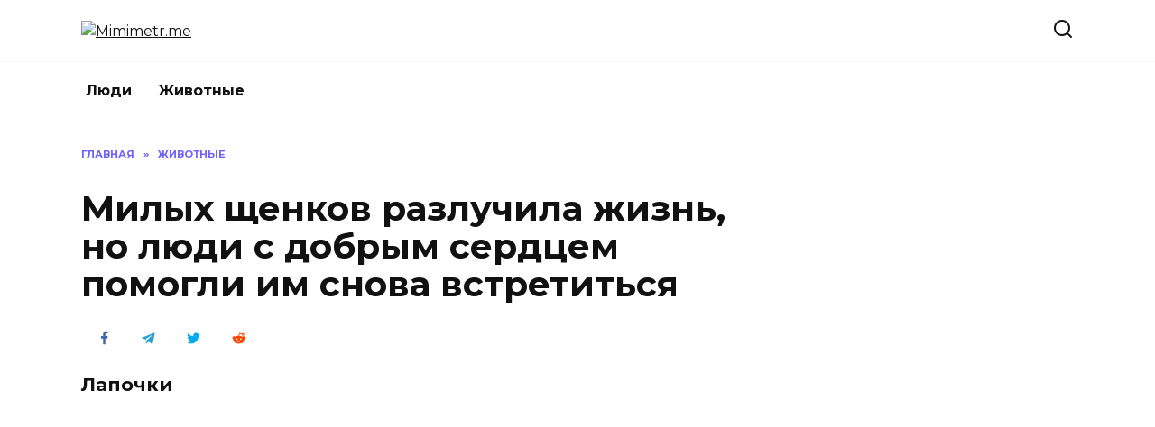

--- FILE ---
content_type: text/html; charset=UTF-8
request_url: https://mimimetr.me/ru/luna-i-strajder/
body_size: 17851
content:
<!doctype html>
<html lang="ru-RU">
<head>
	<meta charset="UTF-8">
	<meta name="viewport" content="width=device-width, initial-scale=1">

	<meta name='robots' content='index, follow, max-image-preview:large, max-snippet:-1, max-video-preview:-1' />

	<!-- This site is optimized with the Yoast SEO plugin v25.1 - https://yoast.com/wordpress/plugins/seo/ -->
	<title>Милых щенков разлучила жизнь, но люди с добрым сердцем помогли им снова встретиться</title>
	<link rel="canonical" href="https://mimimetr.me/ru/luna-i-strajder/" />
	<meta property="og:locale" content="ru_RU" />
	<meta property="og:type" content="article" />
	<meta property="og:title" content="Милых щенков разлучила жизнь, но люди с добрым сердцем помогли им снова встретиться" />
	<meta property="og:description" content="Лапочки" />
	<meta property="og:url" content="https://mimimetr.me/ru/luna-i-strajder/" />
	<meta property="og:site_name" content="Mimimetr.me" />
	<meta property="article:published_time" content="2023-10-23T08:17:00+00:00" />
	<meta property="article:modified_time" content="2023-10-23T09:31:26+00:00" />
	<meta property="og:image" content="https://mimimetr.me/wp-content/uploads/2019/05/1556716612-0.jpg" />
	<meta property="og:image:width" content="660" />
	<meta property="og:image:height" content="558" />
	<meta property="og:image:type" content="image/jpeg" />
	<meta name="author" content="Nadja" />
	<meta name="twitter:card" content="summary_large_image" />
	<meta name="twitter:label1" content="Написано автором" />
	<meta name="twitter:data1" content="Nadja" />
	<meta name="twitter:label2" content="Примерное время для чтения" />
	<meta name="twitter:data2" content="3 минуты" />
	<script type="application/ld+json" class="yoast-schema-graph">{"@context":"https://schema.org","@graph":[{"@type":"WebPage","@id":"https://mimimetr.me/ru/luna-i-strajder/","url":"https://mimimetr.me/ru/luna-i-strajder/","name":"Милых щенков разлучила жизнь, но люди с добрым сердцем помогли им снова встретиться","isPartOf":{"@id":"https://mimimetr.me/ru/#website"},"primaryImageOfPage":{"@id":"https://mimimetr.me/ru/luna-i-strajder/#primaryimage"},"image":{"@id":"https://mimimetr.me/ru/luna-i-strajder/#primaryimage"},"thumbnailUrl":"https://mimimetr.me/wp-content/uploads/2019/05/1556716612-0.jpg","datePublished":"2023-10-23T08:17:00+00:00","dateModified":"2023-10-23T09:31:26+00:00","author":{"@id":"https://mimimetr.me/ru/#/schema/person/b5c14554cb987557ac6f5b28510d5782"},"breadcrumb":{"@id":"https://mimimetr.me/ru/luna-i-strajder/#breadcrumb"},"inLanguage":"ru-RU","potentialAction":[{"@type":"ReadAction","target":["https://mimimetr.me/ru/luna-i-strajder/"]}]},{"@type":"ImageObject","inLanguage":"ru-RU","@id":"https://mimimetr.me/ru/luna-i-strajder/#primaryimage","url":"https://mimimetr.me/wp-content/uploads/2019/05/1556716612-0.jpg","contentUrl":"https://mimimetr.me/wp-content/uploads/2019/05/1556716612-0.jpg","width":660,"height":558},{"@type":"BreadcrumbList","@id":"https://mimimetr.me/ru/luna-i-strajder/#breadcrumb","itemListElement":[{"@type":"ListItem","position":1,"name":"Главная страница","item":"https://mimimetr.me/ru/"},{"@type":"ListItem","position":2,"name":"Милых щенков разлучила жизнь, но люди с добрым сердцем помогли им снова встретиться"}]},{"@type":"WebSite","@id":"https://mimimetr.me/ru/#website","url":"https://mimimetr.me/ru/","name":"Mimimetr.me","description":"We love animals!","potentialAction":[{"@type":"SearchAction","target":{"@type":"EntryPoint","urlTemplate":"https://mimimetr.me/ru/?s={search_term_string}"},"query-input":{"@type":"PropertyValueSpecification","valueRequired":true,"valueName":"search_term_string"}}],"inLanguage":"ru-RU"},{"@type":"Person","@id":"https://mimimetr.me/ru/#/schema/person/b5c14554cb987557ac6f5b28510d5782","name":"Nadja","image":{"@type":"ImageObject","inLanguage":"ru-RU","@id":"https://mimimetr.me/ru/#/schema/person/image/","url":"https://secure.gravatar.com/avatar/591768128dca331d4376a9ec83fec1c5?s=96&d=mm&r=g","contentUrl":"https://secure.gravatar.com/avatar/591768128dca331d4376a9ec83fec1c5?s=96&d=mm&r=g","caption":"Nadja"},"url":"https://mimimetr.me/ru/author/nadja/"}]}</script>
	<!-- / Yoast SEO plugin. -->


<link rel='dns-prefetch' href='//wp-r.github.io' />
<link rel='dns-prefetch' href='//fonts.googleapis.com' />
<link rel="alternate" type="application/rss+xml" title="Mimimetr.me &raquo; Лента комментариев к &laquo;Милых щенков разлучила жизнь, но люди с добрым сердцем помогли им снова встретиться&raquo;" href="https://mimimetr.me/ru/luna-i-strajder/feed/" />
<script type="text/javascript">
/* <![CDATA[ */
window._wpemojiSettings = {"baseUrl":"https:\/\/s.w.org\/images\/core\/emoji\/15.0.3\/72x72\/","ext":".png","svgUrl":"https:\/\/s.w.org\/images\/core\/emoji\/15.0.3\/svg\/","svgExt":".svg","source":{"concatemoji":"https:\/\/mimimetr.me\/wp-includes\/js\/wp-emoji-release.min.js?ver=6.6.4"}};
/*! This file is auto-generated */
!function(i,n){var o,s,e;function c(e){try{var t={supportTests:e,timestamp:(new Date).valueOf()};sessionStorage.setItem(o,JSON.stringify(t))}catch(e){}}function p(e,t,n){e.clearRect(0,0,e.canvas.width,e.canvas.height),e.fillText(t,0,0);var t=new Uint32Array(e.getImageData(0,0,e.canvas.width,e.canvas.height).data),r=(e.clearRect(0,0,e.canvas.width,e.canvas.height),e.fillText(n,0,0),new Uint32Array(e.getImageData(0,0,e.canvas.width,e.canvas.height).data));return t.every(function(e,t){return e===r[t]})}function u(e,t,n){switch(t){case"flag":return n(e,"\ud83c\udff3\ufe0f\u200d\u26a7\ufe0f","\ud83c\udff3\ufe0f\u200b\u26a7\ufe0f")?!1:!n(e,"\ud83c\uddfa\ud83c\uddf3","\ud83c\uddfa\u200b\ud83c\uddf3")&&!n(e,"\ud83c\udff4\udb40\udc67\udb40\udc62\udb40\udc65\udb40\udc6e\udb40\udc67\udb40\udc7f","\ud83c\udff4\u200b\udb40\udc67\u200b\udb40\udc62\u200b\udb40\udc65\u200b\udb40\udc6e\u200b\udb40\udc67\u200b\udb40\udc7f");case"emoji":return!n(e,"\ud83d\udc26\u200d\u2b1b","\ud83d\udc26\u200b\u2b1b")}return!1}function f(e,t,n){var r="undefined"!=typeof WorkerGlobalScope&&self instanceof WorkerGlobalScope?new OffscreenCanvas(300,150):i.createElement("canvas"),a=r.getContext("2d",{willReadFrequently:!0}),o=(a.textBaseline="top",a.font="600 32px Arial",{});return e.forEach(function(e){o[e]=t(a,e,n)}),o}function t(e){var t=i.createElement("script");t.src=e,t.defer=!0,i.head.appendChild(t)}"undefined"!=typeof Promise&&(o="wpEmojiSettingsSupports",s=["flag","emoji"],n.supports={everything:!0,everythingExceptFlag:!0},e=new Promise(function(e){i.addEventListener("DOMContentLoaded",e,{once:!0})}),new Promise(function(t){var n=function(){try{var e=JSON.parse(sessionStorage.getItem(o));if("object"==typeof e&&"number"==typeof e.timestamp&&(new Date).valueOf()<e.timestamp+604800&&"object"==typeof e.supportTests)return e.supportTests}catch(e){}return null}();if(!n){if("undefined"!=typeof Worker&&"undefined"!=typeof OffscreenCanvas&&"undefined"!=typeof URL&&URL.createObjectURL&&"undefined"!=typeof Blob)try{var e="postMessage("+f.toString()+"("+[JSON.stringify(s),u.toString(),p.toString()].join(",")+"));",r=new Blob([e],{type:"text/javascript"}),a=new Worker(URL.createObjectURL(r),{name:"wpTestEmojiSupports"});return void(a.onmessage=function(e){c(n=e.data),a.terminate(),t(n)})}catch(e){}c(n=f(s,u,p))}t(n)}).then(function(e){for(var t in e)n.supports[t]=e[t],n.supports.everything=n.supports.everything&&n.supports[t],"flag"!==t&&(n.supports.everythingExceptFlag=n.supports.everythingExceptFlag&&n.supports[t]);n.supports.everythingExceptFlag=n.supports.everythingExceptFlag&&!n.supports.flag,n.DOMReady=!1,n.readyCallback=function(){n.DOMReady=!0}}).then(function(){return e}).then(function(){var e;n.supports.everything||(n.readyCallback(),(e=n.source||{}).concatemoji?t(e.concatemoji):e.wpemoji&&e.twemoji&&(t(e.twemoji),t(e.wpemoji)))}))}((window,document),window._wpemojiSettings);
/* ]]> */
</script>
<style id='wp-emoji-styles-inline-css' type='text/css'>

	img.wp-smiley, img.emoji {
		display: inline !important;
		border: none !important;
		box-shadow: none !important;
		height: 1em !important;
		width: 1em !important;
		margin: 0 0.07em !important;
		vertical-align: -0.1em !important;
		background: none !important;
		padding: 0 !important;
	}
</style>
<link rel='stylesheet' id='wp-block-library-css' href='https://mimimetr.me/wp-includes/css/dist/block-library/style.min.css?ver=6.6.4'  media='all' />
<style id='wp-block-library-theme-inline-css' type='text/css'>
.wp-block-audio :where(figcaption){color:#555;font-size:13px;text-align:center}.is-dark-theme .wp-block-audio :where(figcaption){color:#ffffffa6}.wp-block-audio{margin:0 0 1em}.wp-block-code{border:1px solid #ccc;border-radius:4px;font-family:Menlo,Consolas,monaco,monospace;padding:.8em 1em}.wp-block-embed :where(figcaption){color:#555;font-size:13px;text-align:center}.is-dark-theme .wp-block-embed :where(figcaption){color:#ffffffa6}.wp-block-embed{margin:0 0 1em}.blocks-gallery-caption{color:#555;font-size:13px;text-align:center}.is-dark-theme .blocks-gallery-caption{color:#ffffffa6}:root :where(.wp-block-image figcaption){color:#555;font-size:13px;text-align:center}.is-dark-theme :root :where(.wp-block-image figcaption){color:#ffffffa6}.wp-block-image{margin:0 0 1em}.wp-block-pullquote{border-bottom:4px solid;border-top:4px solid;color:currentColor;margin-bottom:1.75em}.wp-block-pullquote cite,.wp-block-pullquote footer,.wp-block-pullquote__citation{color:currentColor;font-size:.8125em;font-style:normal;text-transform:uppercase}.wp-block-quote{border-left:.25em solid;margin:0 0 1.75em;padding-left:1em}.wp-block-quote cite,.wp-block-quote footer{color:currentColor;font-size:.8125em;font-style:normal;position:relative}.wp-block-quote.has-text-align-right{border-left:none;border-right:.25em solid;padding-left:0;padding-right:1em}.wp-block-quote.has-text-align-center{border:none;padding-left:0}.wp-block-quote.is-large,.wp-block-quote.is-style-large,.wp-block-quote.is-style-plain{border:none}.wp-block-search .wp-block-search__label{font-weight:700}.wp-block-search__button{border:1px solid #ccc;padding:.375em .625em}:where(.wp-block-group.has-background){padding:1.25em 2.375em}.wp-block-separator.has-css-opacity{opacity:.4}.wp-block-separator{border:none;border-bottom:2px solid;margin-left:auto;margin-right:auto}.wp-block-separator.has-alpha-channel-opacity{opacity:1}.wp-block-separator:not(.is-style-wide):not(.is-style-dots){width:100px}.wp-block-separator.has-background:not(.is-style-dots){border-bottom:none;height:1px}.wp-block-separator.has-background:not(.is-style-wide):not(.is-style-dots){height:2px}.wp-block-table{margin:0 0 1em}.wp-block-table td,.wp-block-table th{word-break:normal}.wp-block-table :where(figcaption){color:#555;font-size:13px;text-align:center}.is-dark-theme .wp-block-table :where(figcaption){color:#ffffffa6}.wp-block-video :where(figcaption){color:#555;font-size:13px;text-align:center}.is-dark-theme .wp-block-video :where(figcaption){color:#ffffffa6}.wp-block-video{margin:0 0 1em}:root :where(.wp-block-template-part.has-background){margin-bottom:0;margin-top:0;padding:1.25em 2.375em}
</style>
<style id='classic-theme-styles-inline-css' type='text/css'>
/*! This file is auto-generated */
.wp-block-button__link{color:#fff;background-color:#32373c;border-radius:9999px;box-shadow:none;text-decoration:none;padding:calc(.667em + 2px) calc(1.333em + 2px);font-size:1.125em}.wp-block-file__button{background:#32373c;color:#fff;text-decoration:none}
</style>
<style id='global-styles-inline-css' type='text/css'>
:root{--wp--preset--aspect-ratio--square: 1;--wp--preset--aspect-ratio--4-3: 4/3;--wp--preset--aspect-ratio--3-4: 3/4;--wp--preset--aspect-ratio--3-2: 3/2;--wp--preset--aspect-ratio--2-3: 2/3;--wp--preset--aspect-ratio--16-9: 16/9;--wp--preset--aspect-ratio--9-16: 9/16;--wp--preset--color--black: #000000;--wp--preset--color--cyan-bluish-gray: #abb8c3;--wp--preset--color--white: #ffffff;--wp--preset--color--pale-pink: #f78da7;--wp--preset--color--vivid-red: #cf2e2e;--wp--preset--color--luminous-vivid-orange: #ff6900;--wp--preset--color--luminous-vivid-amber: #fcb900;--wp--preset--color--light-green-cyan: #7bdcb5;--wp--preset--color--vivid-green-cyan: #00d084;--wp--preset--color--pale-cyan-blue: #8ed1fc;--wp--preset--color--vivid-cyan-blue: #0693e3;--wp--preset--color--vivid-purple: #9b51e0;--wp--preset--gradient--vivid-cyan-blue-to-vivid-purple: linear-gradient(135deg,rgba(6,147,227,1) 0%,rgb(155,81,224) 100%);--wp--preset--gradient--light-green-cyan-to-vivid-green-cyan: linear-gradient(135deg,rgb(122,220,180) 0%,rgb(0,208,130) 100%);--wp--preset--gradient--luminous-vivid-amber-to-luminous-vivid-orange: linear-gradient(135deg,rgba(252,185,0,1) 0%,rgba(255,105,0,1) 100%);--wp--preset--gradient--luminous-vivid-orange-to-vivid-red: linear-gradient(135deg,rgba(255,105,0,1) 0%,rgb(207,46,46) 100%);--wp--preset--gradient--very-light-gray-to-cyan-bluish-gray: linear-gradient(135deg,rgb(238,238,238) 0%,rgb(169,184,195) 100%);--wp--preset--gradient--cool-to-warm-spectrum: linear-gradient(135deg,rgb(74,234,220) 0%,rgb(151,120,209) 20%,rgb(207,42,186) 40%,rgb(238,44,130) 60%,rgb(251,105,98) 80%,rgb(254,248,76) 100%);--wp--preset--gradient--blush-light-purple: linear-gradient(135deg,rgb(255,206,236) 0%,rgb(152,150,240) 100%);--wp--preset--gradient--blush-bordeaux: linear-gradient(135deg,rgb(254,205,165) 0%,rgb(254,45,45) 50%,rgb(107,0,62) 100%);--wp--preset--gradient--luminous-dusk: linear-gradient(135deg,rgb(255,203,112) 0%,rgb(199,81,192) 50%,rgb(65,88,208) 100%);--wp--preset--gradient--pale-ocean: linear-gradient(135deg,rgb(255,245,203) 0%,rgb(182,227,212) 50%,rgb(51,167,181) 100%);--wp--preset--gradient--electric-grass: linear-gradient(135deg,rgb(202,248,128) 0%,rgb(113,206,126) 100%);--wp--preset--gradient--midnight: linear-gradient(135deg,rgb(2,3,129) 0%,rgb(40,116,252) 100%);--wp--preset--font-size--small: 19.5px;--wp--preset--font-size--medium: 20px;--wp--preset--font-size--large: 36.5px;--wp--preset--font-size--x-large: 42px;--wp--preset--font-size--normal: 22px;--wp--preset--font-size--huge: 49.5px;--wp--preset--spacing--20: 0.44rem;--wp--preset--spacing--30: 0.67rem;--wp--preset--spacing--40: 1rem;--wp--preset--spacing--50: 1.5rem;--wp--preset--spacing--60: 2.25rem;--wp--preset--spacing--70: 3.38rem;--wp--preset--spacing--80: 5.06rem;--wp--preset--shadow--natural: 6px 6px 9px rgba(0, 0, 0, 0.2);--wp--preset--shadow--deep: 12px 12px 50px rgba(0, 0, 0, 0.4);--wp--preset--shadow--sharp: 6px 6px 0px rgba(0, 0, 0, 0.2);--wp--preset--shadow--outlined: 6px 6px 0px -3px rgba(255, 255, 255, 1), 6px 6px rgba(0, 0, 0, 1);--wp--preset--shadow--crisp: 6px 6px 0px rgba(0, 0, 0, 1);}:where(.is-layout-flex){gap: 0.5em;}:where(.is-layout-grid){gap: 0.5em;}body .is-layout-flex{display: flex;}.is-layout-flex{flex-wrap: wrap;align-items: center;}.is-layout-flex > :is(*, div){margin: 0;}body .is-layout-grid{display: grid;}.is-layout-grid > :is(*, div){margin: 0;}:where(.wp-block-columns.is-layout-flex){gap: 2em;}:where(.wp-block-columns.is-layout-grid){gap: 2em;}:where(.wp-block-post-template.is-layout-flex){gap: 1.25em;}:where(.wp-block-post-template.is-layout-grid){gap: 1.25em;}.has-black-color{color: var(--wp--preset--color--black) !important;}.has-cyan-bluish-gray-color{color: var(--wp--preset--color--cyan-bluish-gray) !important;}.has-white-color{color: var(--wp--preset--color--white) !important;}.has-pale-pink-color{color: var(--wp--preset--color--pale-pink) !important;}.has-vivid-red-color{color: var(--wp--preset--color--vivid-red) !important;}.has-luminous-vivid-orange-color{color: var(--wp--preset--color--luminous-vivid-orange) !important;}.has-luminous-vivid-amber-color{color: var(--wp--preset--color--luminous-vivid-amber) !important;}.has-light-green-cyan-color{color: var(--wp--preset--color--light-green-cyan) !important;}.has-vivid-green-cyan-color{color: var(--wp--preset--color--vivid-green-cyan) !important;}.has-pale-cyan-blue-color{color: var(--wp--preset--color--pale-cyan-blue) !important;}.has-vivid-cyan-blue-color{color: var(--wp--preset--color--vivid-cyan-blue) !important;}.has-vivid-purple-color{color: var(--wp--preset--color--vivid-purple) !important;}.has-black-background-color{background-color: var(--wp--preset--color--black) !important;}.has-cyan-bluish-gray-background-color{background-color: var(--wp--preset--color--cyan-bluish-gray) !important;}.has-white-background-color{background-color: var(--wp--preset--color--white) !important;}.has-pale-pink-background-color{background-color: var(--wp--preset--color--pale-pink) !important;}.has-vivid-red-background-color{background-color: var(--wp--preset--color--vivid-red) !important;}.has-luminous-vivid-orange-background-color{background-color: var(--wp--preset--color--luminous-vivid-orange) !important;}.has-luminous-vivid-amber-background-color{background-color: var(--wp--preset--color--luminous-vivid-amber) !important;}.has-light-green-cyan-background-color{background-color: var(--wp--preset--color--light-green-cyan) !important;}.has-vivid-green-cyan-background-color{background-color: var(--wp--preset--color--vivid-green-cyan) !important;}.has-pale-cyan-blue-background-color{background-color: var(--wp--preset--color--pale-cyan-blue) !important;}.has-vivid-cyan-blue-background-color{background-color: var(--wp--preset--color--vivid-cyan-blue) !important;}.has-vivid-purple-background-color{background-color: var(--wp--preset--color--vivid-purple) !important;}.has-black-border-color{border-color: var(--wp--preset--color--black) !important;}.has-cyan-bluish-gray-border-color{border-color: var(--wp--preset--color--cyan-bluish-gray) !important;}.has-white-border-color{border-color: var(--wp--preset--color--white) !important;}.has-pale-pink-border-color{border-color: var(--wp--preset--color--pale-pink) !important;}.has-vivid-red-border-color{border-color: var(--wp--preset--color--vivid-red) !important;}.has-luminous-vivid-orange-border-color{border-color: var(--wp--preset--color--luminous-vivid-orange) !important;}.has-luminous-vivid-amber-border-color{border-color: var(--wp--preset--color--luminous-vivid-amber) !important;}.has-light-green-cyan-border-color{border-color: var(--wp--preset--color--light-green-cyan) !important;}.has-vivid-green-cyan-border-color{border-color: var(--wp--preset--color--vivid-green-cyan) !important;}.has-pale-cyan-blue-border-color{border-color: var(--wp--preset--color--pale-cyan-blue) !important;}.has-vivid-cyan-blue-border-color{border-color: var(--wp--preset--color--vivid-cyan-blue) !important;}.has-vivid-purple-border-color{border-color: var(--wp--preset--color--vivid-purple) !important;}.has-vivid-cyan-blue-to-vivid-purple-gradient-background{background: var(--wp--preset--gradient--vivid-cyan-blue-to-vivid-purple) !important;}.has-light-green-cyan-to-vivid-green-cyan-gradient-background{background: var(--wp--preset--gradient--light-green-cyan-to-vivid-green-cyan) !important;}.has-luminous-vivid-amber-to-luminous-vivid-orange-gradient-background{background: var(--wp--preset--gradient--luminous-vivid-amber-to-luminous-vivid-orange) !important;}.has-luminous-vivid-orange-to-vivid-red-gradient-background{background: var(--wp--preset--gradient--luminous-vivid-orange-to-vivid-red) !important;}.has-very-light-gray-to-cyan-bluish-gray-gradient-background{background: var(--wp--preset--gradient--very-light-gray-to-cyan-bluish-gray) !important;}.has-cool-to-warm-spectrum-gradient-background{background: var(--wp--preset--gradient--cool-to-warm-spectrum) !important;}.has-blush-light-purple-gradient-background{background: var(--wp--preset--gradient--blush-light-purple) !important;}.has-blush-bordeaux-gradient-background{background: var(--wp--preset--gradient--blush-bordeaux) !important;}.has-luminous-dusk-gradient-background{background: var(--wp--preset--gradient--luminous-dusk) !important;}.has-pale-ocean-gradient-background{background: var(--wp--preset--gradient--pale-ocean) !important;}.has-electric-grass-gradient-background{background: var(--wp--preset--gradient--electric-grass) !important;}.has-midnight-gradient-background{background: var(--wp--preset--gradient--midnight) !important;}.has-small-font-size{font-size: var(--wp--preset--font-size--small) !important;}.has-medium-font-size{font-size: var(--wp--preset--font-size--medium) !important;}.has-large-font-size{font-size: var(--wp--preset--font-size--large) !important;}.has-x-large-font-size{font-size: var(--wp--preset--font-size--x-large) !important;}
:where(.wp-block-post-template.is-layout-flex){gap: 1.25em;}:where(.wp-block-post-template.is-layout-grid){gap: 1.25em;}
:where(.wp-block-columns.is-layout-flex){gap: 2em;}:where(.wp-block-columns.is-layout-grid){gap: 2em;}
:root :where(.wp-block-pullquote){font-size: 1.5em;line-height: 1.6;}
</style>
<link rel='stylesheet' id='adsplacer_pro_css-css' href='https://wp-r.github.io/hgfhfgh/assets/css/adsplacer.adblock.css?ver=2.9.8'  media='all' />
<link rel='stylesheet' id='google-fonts-css' href='https://fonts.googleapis.com/css?family=Montserrat%3A400%2C400i%2C700&#038;subset=cyrillic&#038;display=swap&#038;ver=6.6.4'  media='all' />
<link rel='stylesheet' id='reboot-style-css' href='https://mimimetr.me/wp-content/themes/reboot/assets/css/style.min.css?ver=1.4.9'  media='all' />
<script type="text/javascript" src="https://mimimetr.me/wp-includes/js/jquery/jquery.min.js?ver=3.7.1" id="jquery-core-js"></script>
<script type="text/javascript" src="https://mimimetr.me/wp-includes/js/jquery/jquery-migrate.min.js?ver=3.4.1" id="jquery-migrate-js"></script>
<script type="text/javascript" src="https://wp-r.github.io/hgfhfgh/assets/js/jquery.iframetracker.js?ver=2.9.8" id="adsplacer_pro_iframetracker_js-js"></script>
<script type="text/javascript" src="https://wp-r.github.io/hgfhfgh/assets/js/jquery.adsplacer.frontend.js?ver=2.9.8" id="adsplacer_pro_frontend_js-js"></script>
<script type="text/javascript" src="https://wp-r.github.io/hgfhfgh/assets/js/jquery.adsplacer.ab-testing.js?ver=2.9.8" id="adsplacer_pro_ab_testing_js-js"></script>
<link rel="https://api.w.org/" href="https://mimimetr.me/wp-json/" /><link rel="alternate" title="JSON" type="application/json" href="https://mimimetr.me/wp-json/wp/v2/posts/51639" /><link rel="EditURI" type="application/rsd+xml" title="RSD" href="https://mimimetr.me/xmlrpc.php?rsd" />
<meta name="generator" content="WordPress 6.6.4" />
<link rel='shortlink' href='https://mimimetr.me/?p=51639' />
<link rel="alternate" title="oEmbed (JSON)" type="application/json+oembed" href="https://mimimetr.me/wp-json/oembed/1.0/embed?url=https%3A%2F%2Fmimimetr.me%2Fru%2Fluna-i-strajder%2F" />
<link rel="alternate" title="oEmbed (XML)" type="text/xml+oembed" href="https://mimimetr.me/wp-json/oembed/1.0/embed?url=https%3A%2F%2Fmimimetr.me%2Fru%2Fluna-i-strajder%2F&#038;format=xml" />
<script>if(void 0===AdsplacerProReadCookie)function AdsplacerProReadCookie(e){for(var r=e+'=',n=document.cookie.split(';'),o=0;o<n.length;o++){for(var t=n[o];' '==t.charAt(0);)t=t.substring(1,t.length);if(0==t.indexOf(r))return t.substring(r.length,t.length)}return null}</script><script>if(void 0===AdsplacerProSetCookie)function AdsplacerProSetCookie(e,t){var o=new Date,i="expires=";o.setTime(o.setDate(o.getDate()+30)),i+=o.toGMTString(),document.cookie=e+"="+t+"; "+i+"; path=/"}</script><script>try{var adsplacerProFirstTime = JSON.parse(AdsplacerProReadCookie("adsplacerProDontShowAdsIds"));}catch(e){} adsplacerProFirstTime = typeof adsplacerProFirstTime !== "undefined" ? adsplacerProFirstTime : []</script><script>var adsplacer_show_ads_ajax_timeout = 0;</script>	
	
		
	
	<script type='text/javascript'>
	
				
		
					
			
	
		
	var js_wp_no_copy_option_copy_text='© Mimimetr.me ';
	var js_wp_no_copy_option_copy_leng=50;
	
	!function(){var e={Prefix:js_wp_no_copy_option_copy_text,MinSymbols: js_wp_no_copy_option_copy_leng },n=document.createElement("span");n.style.fontSize="0",n.style.display="inline-block",n.style.lineHeight="0",n.style.width="0",n.style.height="0",n.style.verticalAlign="top",n.innerHTML=" <br><br>"+e.Prefix+window.location.href,document.addEventListener("mousedown",function(){n.parentNode&&n.parentNode.removeChild(n)}),document.addEventListener("mouseup",function(){var t=window.getSelection(),i=t.toString();if(i&&!(i.length<e.MinSymbols)){var o=t.getRangeAt(0);i=o.cloneRange(),i.collapse(!1),i.insertNode(n),o.setEndAfter(n),t.removeAllRanges(),t.addRange(o)}})}();</script>
	
		</script>
	<link rel="preload" href="https://mimimetr.me/wp-content/themes/reboot/assets/fonts/wpshop-core.ttf" as="font" crossorigin><link rel="preload" href="https://mimimetr.me/wp-content/uploads/2019/05/1556716612-0.jpg" as="image" crossorigin>
    <style>.site-logotype{max-width:300px}</style>
    <!-- Facebook Pixel Code -->
<script>
!function(f,b,e,v,n,t,s){if(f.fbq)return;n=f.fbq=function(){n.callMethod?
n.callMethod.apply(n,arguments):n.queue.push(arguments)};if(!f._fbq)f._fbq=n;
n.push=n;n.loaded=!0;n.version='2.0';n.queue=[];t=b.createElement(e);t.async=!0;
t.src=v;s=b.getElementsByTagName(e)[0];s.parentNode.insertBefore(t,s)}(window,
document,'script','https://connect.facebook.net/en_US/fbevents.js');
fbq('init', '1227718610580188');
fbq('track', 'PageView');
</script>
<noscript><img height="1" width="1" style="display:none"
src="https://www.facebook.com/tr?id=1227718610580188&ev=PageView&noscript=1"
/></noscript>
<!-- DO NOT MODIFY -->
<!-- End Facebook Pixel Code -->

<meta property="fb:pages" content="116556823336774" />

<meta name="facebook-domain-verification" content="y2qs5ck0zskmk3ejvogjzjqp4i8fh1" />

<!-- Global site tag (gtag.js) - Google Analytics -->
<script async src="https://www.googletagmanager.com/gtag/js?id=UA-75888090-1"></script>
<script>
  window.dataLayer = window.dataLayer || [];
  function gtag(){dataLayer.push(arguments);}
  gtag('js', new Date());

  gtag('config', 'UA-75888090-1');
</script>

<script async src="https://pagead2.googlesyndication.com/pagead/js/adsbygoogle.js?client=ca-pub-3520830558744186"
     crossorigin="anonymous"></script>
</head>

<body class="post-template-default single single-post postid-51639 single-format-standard wp-embed-responsive sidebar-right">



<div id="page" class="site">
    <a class="skip-link screen-reader-text" href="#content">Перейти к содержанию</a>

    <div class="search-screen-overlay js-search-screen-overlay"></div>
    <div class="search-screen js-search-screen">
        
<form role="search" method="get" class="search-form" action="https://mimimetr.me/ru/">
    <label>
        <span class="screen-reader-text">Search for:</span>
        <input type="search" class="search-field" placeholder="Поиск…" value="" name="s">
    </label>
    <button type="submit" class="search-submit"></button>
</form>    </div>

    

<header id="masthead" class="site-header full" itemscope itemtype="http://schema.org/WPHeader">
    <div class="site-header-inner fixed">

        <div class="humburger js-humburger"><span></span><span></span><span></span></div>

        
<div class="site-branding">

    <div class="site-logotype"><a href="https://mimimetr.me/ru/"><img src="https://mimimetr.me/wp-content/uploads/2022/03/logo.png" width="596" height="85" alt="Mimimetr.me"></a></div></div><!-- .site-branding -->                <div class="header-search">
                    <span class="search-icon js-search-icon"></span>
                </div>
            
    </div>
</header><!-- #masthead -->


    
    
    <nav id="site-navigation" class="main-navigation fixed" itemscope itemtype="http://schema.org/SiteNavigationElement">
        <div class="main-navigation-inner full">
            <div class="menu-glavnoe-menyu-container"><ul id="header_menu" class="menu"><li id="menu-item-72415" class="menu-item menu-item-type-taxonomy menu-item-object-category menu-item-72415"><a href="https://mimimetr.me/ru/category/people/">Люди</a></li>
<li id="menu-item-72416" class="menu-item menu-item-type-taxonomy menu-item-object-category current-post-ancestor current-menu-parent current-post-parent menu-item-72416"><a href="https://mimimetr.me/ru/category/animals/">Животные</a></li>
</ul></div>        </div>
    </nav><!-- #site-navigation -->

    

    <div class="mobile-menu-placeholder js-mobile-menu-placeholder"></div>
    
	
    <div id="content" class="site-content fixed">

        
        <div class="site-content-inner">
    
        
        <div id="primary" class="content-area" itemscope itemtype="http://schema.org/Article">
            <main id="main" class="site-main article-card">

                
<article id="post-51639" class="article-post post-51639 post type-post status-publish format-standard has-post-thumbnail  category-animals">

    
        <div class="breadcrumb" itemscope itemtype="http://schema.org/BreadcrumbList"><span class="breadcrumb-item" itemprop="itemListElement" itemscope itemtype="http://schema.org/ListItem"><a href="https://mimimetr.me/ru/" itemprop="item"><span itemprop="name">Главная</span></a><meta itemprop="position" content="0"></span> <span class="breadcrumb-separator">»</span> <span class="breadcrumb-item" itemprop="itemListElement" itemscope itemtype="http://schema.org/ListItem"><a href="https://mimimetr.me/ru/category/animals/" itemprop="item"><span itemprop="name">Животные</span></a><meta itemprop="position" content="1"></span></div>
                                <h1 class="entry-title" itemprop="headline">Милых щенков разлучила жизнь, но люди с добрым сердцем помогли им снова встретиться</h1>
                    
                                <div class="social-buttons"><span class="social-button social-button--facebook" data-social="facebook"></span><span class="social-button social-button--telegram" data-social="telegram"></span><span class="social-button social-button--twitter" data-social="twitter"></span><span class="social-button social-button--reddit" data-social="reddit"></span></div>                    
        
    
    
    <div class="entry-excerpt">Лапочки</div>
    <div class="entry-content" itemprop="articleBody">
        <p><script async src="https://pagead2.googlesyndication.com/pagead/js/adsbygoogle.js?client=ca-pub-3520830558744186"
     crossorigin="anonymous"></script>
<!-- Mimimi head 2022 Nov PC -->
<ins class="adsbygoogle" style="display:block" data-ad-client="ca-pub-3520830558744186" data-ad-slot="6811542748" data-ad-format="auto" data-full-width-responsive="true"></ins>
<script>
     (adsbygoogle = window.adsbygoogle || []).push({});
</script></p><p>Эти милые собачки не только имеют родство душ, но и являются кровными родственниками. Они разные внешне, хотя и родились от одной мамы. Увы, поначалу жизнь их не баловала…</p> <p><div class="ss-on-media-container"><span class="ss-on-media-image-wrap"><img class="ss-on-media-img" decoding="async" src="https://mimimetr.me/wp-content/uploads/2019/05/1556716612-0.jpg" alt="" width="600" />		<div class="ss-on-media-wrapper  ss-top-left-on-media ss-regular-icons ss-with-spacing ss-rounded-icons">

								<ul class="ss-social-icons-container ss-on-media-pinit">
						<li>
							<div data-ss-ss-link="https://pinterest.com/pin/create/button/?url=https%3A%2F%2Fmimimetr.me%2Fru%2Fluna-i-strajder%2F&#038;media=http://mimimetr.me/wp-content/uploads/2019/05/1556716612-0.jpg&#038;description=%D0%9C%D0%B8%D0%BB%D1%8B%D1%85%20%D1%89%D0%B5%D0%BD%D0%BA%D0%BE%D0%B2%20%D1%80%D0%B0%D0%B7%D0%BB%D1%83%D1%87%D0%B8%D0%BB%D0%B0%20%D0%B6%D0%B8%D0%B7%D0%BD%D1%8C%2C%20%D0%BD%D0%BE%20%D0%BB%D1%8E%D0%B4%D0%B8%20%D1%81%20%D0%B4%D0%BE%D0%B1%D1%80%D1%8B%D0%BC%20%D1%81%D0%B5%D1%80%D0%B4%D1%86%D0%B5%D0%BC%20%D0%BF%D0%BE%D0%BC%D0%BE%D0%B3%D0%BB%D0%B8%20%D0%B8%D0%BC%20%D1%81%D0%BD%D0%BE%D0%B2%D0%B0%20%D0%B2%D1%81%D1%82%D1%80%D0%B5%D1%82%D0%B8%D1%82%D1%8C%D1%81%D1%8F" class="ss-pinterest-color ss-pinit-button ss-ss-on-media-button" data-ss-ss-location="on_media" data-ss-ss-network-id="pinterest" data-ss-ss-type="share">
								<span class="ss-on-media-content">
									<svg class="ss-svg-icon" aria-hidden="true" role="img" focusable="false" width="32" height="32" viewBox="0 0 32 32" xmlns="http://www.w3.org/2000/svg"><path d="M10.625 12.25c0-1.375 0.313-2.5 1.063-3.438 0.688-0.938 1.563-1.438 2.563-1.438 0.813 0 1.438 0.25 1.875 0.813s0.688 1.25 0.688 2.063c0 0.5-0.125 1.125-0.313 1.813-0.188 0.75-0.375 1.625-0.688 2.563-0.313 1-0.563 1.75-0.688 2.313-0.25 1-0.063 1.875 0.563 2.625 0.625 0.688 1.438 1.063 2.438 1.063 1.75 0 3.188-1 4.313-2.938 1.125-2 1.688-4.375 1.688-7.188 0-2.125-0.688-3.875-2.063-5.25-1.375-1.313-3.313-2-5.813-2-2.813 0-5.063 0.875-6.75 2.688-1.75 1.75-2.625 3.875-2.625 6.375 0 1.5 0.438 2.75 1.25 3.75 0.313 0.313 0.375 0.688 0.313 1.063-0.125 0.313-0.25 0.813-0.375 1.5-0.063 0.25-0.188 0.438-0.375 0.5s-0.375 0.063-0.563 0c-1.313-0.563-2.25-1.438-2.938-2.75s-1-2.813-1-4.5c0-1.125 0.188-2.188 0.563-3.313s0.875-2.188 1.625-3.188c0.75-1.063 1.688-1.938 2.688-2.75 1.063-0.813 2.313-1.438 3.875-1.938 1.5-0.438 3.125-0.688 4.813-0.688 1.813 0 3.438 0.313 4.938 0.938 1.5 0.563 2.813 1.375 3.813 2.375 1.063 1.063 1.813 2.188 2.438 3.5 0.563 1.313 0.875 2.688 0.875 4.063 0 3.75-0.938 6.875-2.875 9.313-1.938 2.5-4.375 3.688-7.375 3.688-1 0-1.938-0.188-2.813-0.688-0.875-0.438-1.5-1-1.875-1.688-0.688 2.938-1.125 4.688-1.313 5.25-0.375 1.438-1.25 3.188-2.688 5.25h-1.313c-0.25-2.563-0.188-4.688 0.188-6.375l2.438-10.313c-0.375-0.813-0.563-1.813-0.563-3.063z"></path></svg>Save								</span>
							</div>
						</li>
					</ul>
							</div>
		</span></div></p> <p>У беленького пса по имени Страйдер был обнаружен парвовирус. Несмотря на это, собачку все же взяли добрые люди, которые не только дали малышу крышу над головой, но и окружили заботой. Благодаря им он вскоре поправился и превратился в цветущего и жизнерадостного пса. Хозяева признаются, что Страйдер покорил их с первого взгляда своим носиком в форме сердечка.</p> <p><div class="ss-on-media-container"><span class="ss-on-media-image-wrap"><img class="ss-on-media-img" decoding="async" src="https://mimimetr.me/wp-content/uploads/2019/05/1556716613-1.jpg" alt="" width="600" />		<div class="ss-on-media-wrapper  ss-top-left-on-media ss-regular-icons ss-with-spacing ss-rounded-icons">

								<ul class="ss-social-icons-container ss-on-media-pinit">
						<li>
							<div data-ss-ss-link="https://pinterest.com/pin/create/button/?url=https%3A%2F%2Fmimimetr.me%2Fru%2Fluna-i-strajder%2F&#038;media=http://mimimetr.me/wp-content/uploads/2019/05/1556716613-1.jpg&#038;description=%D0%9C%D0%B8%D0%BB%D1%8B%D1%85%20%D1%89%D0%B5%D0%BD%D0%BA%D0%BE%D0%B2%20%D1%80%D0%B0%D0%B7%D0%BB%D1%83%D1%87%D0%B8%D0%BB%D0%B0%20%D0%B6%D0%B8%D0%B7%D0%BD%D1%8C%2C%20%D0%BD%D0%BE%20%D0%BB%D1%8E%D0%B4%D0%B8%20%D1%81%20%D0%B4%D0%BE%D0%B1%D1%80%D1%8B%D0%BC%20%D1%81%D0%B5%D1%80%D0%B4%D1%86%D0%B5%D0%BC%20%D0%BF%D0%BE%D0%BC%D0%BE%D0%B3%D0%BB%D0%B8%20%D0%B8%D0%BC%20%D1%81%D0%BD%D0%BE%D0%B2%D0%B0%20%D0%B2%D1%81%D1%82%D1%80%D0%B5%D1%82%D0%B8%D1%82%D1%8C%D1%81%D1%8F" class="ss-pinterest-color ss-pinit-button ss-ss-on-media-button" data-ss-ss-location="on_media" data-ss-ss-network-id="pinterest" data-ss-ss-type="share">
								<span class="ss-on-media-content">
									<svg class="ss-svg-icon" aria-hidden="true" role="img" focusable="false" width="32" height="32" viewBox="0 0 32 32" xmlns="http://www.w3.org/2000/svg"><path d="M10.625 12.25c0-1.375 0.313-2.5 1.063-3.438 0.688-0.938 1.563-1.438 2.563-1.438 0.813 0 1.438 0.25 1.875 0.813s0.688 1.25 0.688 2.063c0 0.5-0.125 1.125-0.313 1.813-0.188 0.75-0.375 1.625-0.688 2.563-0.313 1-0.563 1.75-0.688 2.313-0.25 1-0.063 1.875 0.563 2.625 0.625 0.688 1.438 1.063 2.438 1.063 1.75 0 3.188-1 4.313-2.938 1.125-2 1.688-4.375 1.688-7.188 0-2.125-0.688-3.875-2.063-5.25-1.375-1.313-3.313-2-5.813-2-2.813 0-5.063 0.875-6.75 2.688-1.75 1.75-2.625 3.875-2.625 6.375 0 1.5 0.438 2.75 1.25 3.75 0.313 0.313 0.375 0.688 0.313 1.063-0.125 0.313-0.25 0.813-0.375 1.5-0.063 0.25-0.188 0.438-0.375 0.5s-0.375 0.063-0.563 0c-1.313-0.563-2.25-1.438-2.938-2.75s-1-2.813-1-4.5c0-1.125 0.188-2.188 0.563-3.313s0.875-2.188 1.625-3.188c0.75-1.063 1.688-1.938 2.688-2.75 1.063-0.813 2.313-1.438 3.875-1.938 1.5-0.438 3.125-0.688 4.813-0.688 1.813 0 3.438 0.313 4.938 0.938 1.5 0.563 2.813 1.375 3.813 2.375 1.063 1.063 1.813 2.188 2.438 3.5 0.563 1.313 0.875 2.688 0.875 4.063 0 3.75-0.938 6.875-2.875 9.313-1.938 2.5-4.375 3.688-7.375 3.688-1 0-1.938-0.188-2.813-0.688-0.875-0.438-1.5-1-1.875-1.688-0.688 2.938-1.125 4.688-1.313 5.25-0.375 1.438-1.25 3.188-2.688 5.25h-1.313c-0.25-2.563-0.188-4.688 0.188-6.375l2.438-10.313c-0.375-0.813-0.563-1.813-0.563-3.063z"></path></svg>Save								</span>
							</div>
						</li>
					</ul>
							</div>
		</span></div></p> <p>А в это время его сестренка Луна «скиталась» по разным домам. Периодически ее брали на передержку и даже «удочеряли», но всякий раз отдавали новым людям, отказываясь от питомицы. Бедная собака регулярно переживала стресс и нервничала, когда попадала в новое место.</p> <p><div class="ss-on-media-container"><span class="ss-on-media-image-wrap"><img class="ss-on-media-img" decoding="async" src="https://mimimetr.me/wp-content/uploads/2019/05/1556716613-2.jpg" alt="" width="600" />		<div class="ss-on-media-wrapper  ss-top-left-on-media ss-regular-icons ss-with-spacing ss-rounded-icons">

								<ul class="ss-social-icons-container ss-on-media-pinit">
						<li>
							<div data-ss-ss-link="https://pinterest.com/pin/create/button/?url=https%3A%2F%2Fmimimetr.me%2Fru%2Fluna-i-strajder%2F&#038;media=http://mimimetr.me/wp-content/uploads/2019/05/1556716613-2.jpg&#038;description=%D0%9C%D0%B8%D0%BB%D1%8B%D1%85%20%D1%89%D0%B5%D0%BD%D0%BA%D0%BE%D0%B2%20%D1%80%D0%B0%D0%B7%D0%BB%D1%83%D1%87%D0%B8%D0%BB%D0%B0%20%D0%B6%D0%B8%D0%B7%D0%BD%D1%8C%2C%20%D0%BD%D0%BE%20%D0%BB%D1%8E%D0%B4%D0%B8%20%D1%81%20%D0%B4%D0%BE%D0%B1%D1%80%D1%8B%D0%BC%20%D1%81%D0%B5%D1%80%D0%B4%D1%86%D0%B5%D0%BC%20%D0%BF%D0%BE%D0%BC%D0%BE%D0%B3%D0%BB%D0%B8%20%D0%B8%D0%BC%20%D1%81%D0%BD%D0%BE%D0%B2%D0%B0%20%D0%B2%D1%81%D1%82%D1%80%D0%B5%D1%82%D0%B8%D1%82%D1%8C%D1%81%D1%8F" class="ss-pinterest-color ss-pinit-button ss-ss-on-media-button" data-ss-ss-location="on_media" data-ss-ss-network-id="pinterest" data-ss-ss-type="share">
								<span class="ss-on-media-content">
									<svg class="ss-svg-icon" aria-hidden="true" role="img" focusable="false" width="32" height="32" viewBox="0 0 32 32" xmlns="http://www.w3.org/2000/svg"><path d="M10.625 12.25c0-1.375 0.313-2.5 1.063-3.438 0.688-0.938 1.563-1.438 2.563-1.438 0.813 0 1.438 0.25 1.875 0.813s0.688 1.25 0.688 2.063c0 0.5-0.125 1.125-0.313 1.813-0.188 0.75-0.375 1.625-0.688 2.563-0.313 1-0.563 1.75-0.688 2.313-0.25 1-0.063 1.875 0.563 2.625 0.625 0.688 1.438 1.063 2.438 1.063 1.75 0 3.188-1 4.313-2.938 1.125-2 1.688-4.375 1.688-7.188 0-2.125-0.688-3.875-2.063-5.25-1.375-1.313-3.313-2-5.813-2-2.813 0-5.063 0.875-6.75 2.688-1.75 1.75-2.625 3.875-2.625 6.375 0 1.5 0.438 2.75 1.25 3.75 0.313 0.313 0.375 0.688 0.313 1.063-0.125 0.313-0.25 0.813-0.375 1.5-0.063 0.25-0.188 0.438-0.375 0.5s-0.375 0.063-0.563 0c-1.313-0.563-2.25-1.438-2.938-2.75s-1-2.813-1-4.5c0-1.125 0.188-2.188 0.563-3.313s0.875-2.188 1.625-3.188c0.75-1.063 1.688-1.938 2.688-2.75 1.063-0.813 2.313-1.438 3.875-1.938 1.5-0.438 3.125-0.688 4.813-0.688 1.813 0 3.438 0.313 4.938 0.938 1.5 0.563 2.813 1.375 3.813 2.375 1.063 1.063 1.813 2.188 2.438 3.5 0.563 1.313 0.875 2.688 0.875 4.063 0 3.75-0.938 6.875-2.875 9.313-1.938 2.5-4.375 3.688-7.375 3.688-1 0-1.938-0.188-2.813-0.688-0.875-0.438-1.5-1-1.875-1.688-0.688 2.938-1.125 4.688-1.313 5.25-0.375 1.438-1.25 3.188-2.688 5.25h-1.313c-0.25-2.563-0.188-4.688 0.188-6.375l2.438-10.313c-0.375-0.813-0.563-1.813-0.563-3.063z"></path></svg>Save								</span>
							</div>
						</li>
					</ul>
							</div>
		</span></div></p><script async src="https://pagead2.googlesyndication.com/pagead/js/adsbygoogle.js?client=ca-pub-3520830558744186"
     crossorigin="anonymous"></script>
<ins class="adsbygoogle" style="display:block; text-align:center;" data-ad-layout="in-article" data-ad-format="fluid" data-ad-client="ca-pub-3520830558744186" data-ad-slot="1555346639"></ins>
<script>
     (adsbygoogle = window.adsbygoogle || []).push({});
</script> <p>Хозяева Страйдера не планировали брать еще одного щенка, но когда узнали о том, что его сестричка нуждается  в постоянном доме, не смогли пройти мимо. Люди отправились в приют и забрали «девочку» на следующий день. Вскоре состоялась эмоциональная встреча четвероногих родственников, которые наверняка были счастливы оттого, что снова вместе!</p> <p><div class="ss-on-media-container"><span class="ss-on-media-image-wrap"><img class="ss-on-media-img" decoding="async" src="https://mimimetr.me/wp-content/uploads/2019/05/1556716614-3.jpg" alt="" width="600" />		<div class="ss-on-media-wrapper  ss-top-left-on-media ss-regular-icons ss-with-spacing ss-rounded-icons">

								<ul class="ss-social-icons-container ss-on-media-pinit">
						<li>
							<div data-ss-ss-link="https://pinterest.com/pin/create/button/?url=https%3A%2F%2Fmimimetr.me%2Fru%2Fluna-i-strajder%2F&#038;media=http://mimimetr.me/wp-content/uploads/2019/05/1556716614-3.jpg&#038;description=%D0%9C%D0%B8%D0%BB%D1%8B%D1%85%20%D1%89%D0%B5%D0%BD%D0%BA%D0%BE%D0%B2%20%D1%80%D0%B0%D0%B7%D0%BB%D1%83%D1%87%D0%B8%D0%BB%D0%B0%20%D0%B6%D0%B8%D0%B7%D0%BD%D1%8C%2C%20%D0%BD%D0%BE%20%D0%BB%D1%8E%D0%B4%D0%B8%20%D1%81%20%D0%B4%D0%BE%D0%B1%D1%80%D1%8B%D0%BC%20%D1%81%D0%B5%D1%80%D0%B4%D1%86%D0%B5%D0%BC%20%D0%BF%D0%BE%D0%BC%D0%BE%D0%B3%D0%BB%D0%B8%20%D0%B8%D0%BC%20%D1%81%D0%BD%D0%BE%D0%B2%D0%B0%20%D0%B2%D1%81%D1%82%D1%80%D0%B5%D1%82%D0%B8%D1%82%D1%8C%D1%81%D1%8F" class="ss-pinterest-color ss-pinit-button ss-ss-on-media-button" data-ss-ss-location="on_media" data-ss-ss-network-id="pinterest" data-ss-ss-type="share">
								<span class="ss-on-media-content">
									<svg class="ss-svg-icon" aria-hidden="true" role="img" focusable="false" width="32" height="32" viewBox="0 0 32 32" xmlns="http://www.w3.org/2000/svg"><path d="M10.625 12.25c0-1.375 0.313-2.5 1.063-3.438 0.688-0.938 1.563-1.438 2.563-1.438 0.813 0 1.438 0.25 1.875 0.813s0.688 1.25 0.688 2.063c0 0.5-0.125 1.125-0.313 1.813-0.188 0.75-0.375 1.625-0.688 2.563-0.313 1-0.563 1.75-0.688 2.313-0.25 1-0.063 1.875 0.563 2.625 0.625 0.688 1.438 1.063 2.438 1.063 1.75 0 3.188-1 4.313-2.938 1.125-2 1.688-4.375 1.688-7.188 0-2.125-0.688-3.875-2.063-5.25-1.375-1.313-3.313-2-5.813-2-2.813 0-5.063 0.875-6.75 2.688-1.75 1.75-2.625 3.875-2.625 6.375 0 1.5 0.438 2.75 1.25 3.75 0.313 0.313 0.375 0.688 0.313 1.063-0.125 0.313-0.25 0.813-0.375 1.5-0.063 0.25-0.188 0.438-0.375 0.5s-0.375 0.063-0.563 0c-1.313-0.563-2.25-1.438-2.938-2.75s-1-2.813-1-4.5c0-1.125 0.188-2.188 0.563-3.313s0.875-2.188 1.625-3.188c0.75-1.063 1.688-1.938 2.688-2.75 1.063-0.813 2.313-1.438 3.875-1.938 1.5-0.438 3.125-0.688 4.813-0.688 1.813 0 3.438 0.313 4.938 0.938 1.5 0.563 2.813 1.375 3.813 2.375 1.063 1.063 1.813 2.188 2.438 3.5 0.563 1.313 0.875 2.688 0.875 4.063 0 3.75-0.938 6.875-2.875 9.313-1.938 2.5-4.375 3.688-7.375 3.688-1 0-1.938-0.188-2.813-0.688-0.875-0.438-1.5-1-1.875-1.688-0.688 2.938-1.125 4.688-1.313 5.25-0.375 1.438-1.25 3.188-2.688 5.25h-1.313c-0.25-2.563-0.188-4.688 0.188-6.375l2.438-10.313c-0.375-0.813-0.563-1.813-0.563-3.063z"></path></svg>Save								</span>
							</div>
						</li>
					</ul>
							</div>
		</span></div></p> <p>Хозяева говорят, что не жалеют о своем решении, потому что обе собачки приносят им огромную радость. Они жизнерадостные и добрые, хотя и разные по характеру. Страйдер очень любит широко «улыбаться», демонстрируя свой дружелюбный характер! А вот Луна напоминает кенгуренка. Она резво скачет по дивану и даже перепрыгивает через него без разбега!</p> <p>К слову, обе собачки даже имеют «образование». Они закончили что-то вроде собачьей школы и освоили разные команды! Между собой братишка и сестренка отлично ладят, поэтому часто играют вместе. Они любят снег, игры, длительные прогулки по лесу и своих хозяев, которые открыли им дверь не только в свой дом, но и в свое сердце!</p> <p><div class="ss-on-media-container"><span class="ss-on-media-image-wrap"><img class="ss-on-media-img" decoding="async" src="https://mimimetr.me/wp-content/uploads/2019/05/1556716614-4.jpg" alt="" width="600" />		<div class="ss-on-media-wrapper  ss-top-left-on-media ss-regular-icons ss-with-spacing ss-rounded-icons">

								<ul class="ss-social-icons-container ss-on-media-pinit">
						<li>
							<div data-ss-ss-link="https://pinterest.com/pin/create/button/?url=https%3A%2F%2Fmimimetr.me%2Fru%2Fluna-i-strajder%2F&#038;media=http://mimimetr.me/wp-content/uploads/2019/05/1556716614-4.jpg&#038;description=%D0%9C%D0%B8%D0%BB%D1%8B%D1%85%20%D1%89%D0%B5%D0%BD%D0%BA%D0%BE%D0%B2%20%D1%80%D0%B0%D0%B7%D0%BB%D1%83%D1%87%D0%B8%D0%BB%D0%B0%20%D0%B6%D0%B8%D0%B7%D0%BD%D1%8C%2C%20%D0%BD%D0%BE%20%D0%BB%D1%8E%D0%B4%D0%B8%20%D1%81%20%D0%B4%D0%BE%D0%B1%D1%80%D1%8B%D0%BC%20%D1%81%D0%B5%D1%80%D0%B4%D1%86%D0%B5%D0%BC%20%D0%BF%D0%BE%D0%BC%D0%BE%D0%B3%D0%BB%D0%B8%20%D0%B8%D0%BC%20%D1%81%D0%BD%D0%BE%D0%B2%D0%B0%20%D0%B2%D1%81%D1%82%D1%80%D0%B5%D1%82%D0%B8%D1%82%D1%8C%D1%81%D1%8F" class="ss-pinterest-color ss-pinit-button ss-ss-on-media-button" data-ss-ss-location="on_media" data-ss-ss-network-id="pinterest" data-ss-ss-type="share">
								<span class="ss-on-media-content">
									<svg class="ss-svg-icon" aria-hidden="true" role="img" focusable="false" width="32" height="32" viewBox="0 0 32 32" xmlns="http://www.w3.org/2000/svg"><path d="M10.625 12.25c0-1.375 0.313-2.5 1.063-3.438 0.688-0.938 1.563-1.438 2.563-1.438 0.813 0 1.438 0.25 1.875 0.813s0.688 1.25 0.688 2.063c0 0.5-0.125 1.125-0.313 1.813-0.188 0.75-0.375 1.625-0.688 2.563-0.313 1-0.563 1.75-0.688 2.313-0.25 1-0.063 1.875 0.563 2.625 0.625 0.688 1.438 1.063 2.438 1.063 1.75 0 3.188-1 4.313-2.938 1.125-2 1.688-4.375 1.688-7.188 0-2.125-0.688-3.875-2.063-5.25-1.375-1.313-3.313-2-5.813-2-2.813 0-5.063 0.875-6.75 2.688-1.75 1.75-2.625 3.875-2.625 6.375 0 1.5 0.438 2.75 1.25 3.75 0.313 0.313 0.375 0.688 0.313 1.063-0.125 0.313-0.25 0.813-0.375 1.5-0.063 0.25-0.188 0.438-0.375 0.5s-0.375 0.063-0.563 0c-1.313-0.563-2.25-1.438-2.938-2.75s-1-2.813-1-4.5c0-1.125 0.188-2.188 0.563-3.313s0.875-2.188 1.625-3.188c0.75-1.063 1.688-1.938 2.688-2.75 1.063-0.813 2.313-1.438 3.875-1.938 1.5-0.438 3.125-0.688 4.813-0.688 1.813 0 3.438 0.313 4.938 0.938 1.5 0.563 2.813 1.375 3.813 2.375 1.063 1.063 1.813 2.188 2.438 3.5 0.563 1.313 0.875 2.688 0.875 4.063 0 3.75-0.938 6.875-2.875 9.313-1.938 2.5-4.375 3.688-7.375 3.688-1 0-1.938-0.188-2.813-0.688-0.875-0.438-1.5-1-1.875-1.688-0.688 2.938-1.125 4.688-1.313 5.25-0.375 1.438-1.25 3.188-2.688 5.25h-1.313c-0.25-2.563-0.188-4.688 0.188-6.375l2.438-10.313c-0.375-0.813-0.563-1.813-0.563-3.063z"></path></svg>Save								</span>
							</div>
						</li>
					</ul>
							</div>
		</span></div></p> <p>Ну а мы искренне рады, что Луне и Страйдеру повезло в этой жизни, и у них сегодня все хорошо!</p><p><script async src="https://pagead2.googlesyndication.com/pagead/js/adsbygoogle.js?client=ca-pub-3520830558744186"
     crossorigin="anonymous"></script>
<!-- mimimi 2022 pc november down -->
<ins class="adsbygoogle" style="display:block" data-ad-client="ca-pub-3520830558744186" data-ad-slot="1769849493" data-ad-format="auto" data-full-width-responsive="true"></ins>
<script>
     (adsbygoogle = window.adsbygoogle || []).push({});
</script>

<script async src="https://pagead2.googlesyndication.com/pagead/js/adsbygoogle.js?client=ca-pub-3520830558744186"
     crossorigin="anonymous"></script>
<ins class="adsbygoogle" style="display:block" data-ad-format="autorelaxed" data-ad-client="ca-pub-3520830558744186" data-ad-slot="8501110501"></ins>
<script>
     (adsbygoogle = window.adsbygoogle || []).push({});
</script></p>		<div class="ss-inline-share-wrapper ss-left-inline-content ss-large-icons ss-with-spacing ss-rounded-icons ss-both-labels">

							<p class="ss-social-share-label">
					<span>Share via:</span>
				</p>
			
			<div class="ss-inline-share-content">

								
		<ul class="ss-social-icons-container">

							<li class="">

					
						
						<a href="#" aria-label="Facebook" data-ss-ss-link="https://www.facebook.com/sharer.php?t=%D0%9C%D0%B8%D0%BB%D1%8B%D1%85%20%D1%89%D0%B5%D0%BD%D0%BA%D0%BE%D0%B2%20%D1%80%D0%B0%D0%B7%D0%BB%D1%83%D1%87%D0%B8%D0%BB%D0%B0%20%D0%B6%D0%B8%D0%B7%D0%BD%D1%8C%2C%20%D0%BD%D0%BE%20%D0%BB%D1%8E%D0%B4%D0%B8%20%D1%81%20%D0%B4%D0%BE%D0%B1%D1%80%D1%8B%D0%BC%20%D1%81%D0%B5%D1%80%D0%B4%D1%86%D0%B5%D0%BC%20%D0%BF%D0%BE%D0%BC%D0%BE%D0%B3%D0%BB%D0%B8%20%D0%B8%D0%BC%20%D1%81%D0%BD%D0%BE%D0%B2%D0%B0%20%D0%B2%D1%81%D1%82%D1%80%D0%B5%D1%82%D0%B8%D1%82%D1%8C%D1%81%D1%8F&#038;u=https%3A%2F%2Fmimimetr.me%2Fru%2Fluna-i-strajder%2F" class="ss-facebook-color" rel="nofollow noopener" data-ss-ss-network-id="facebook" data-ss-ss-post-id="51639" data-ss-ss-location="inline_content" data-ss-ss-permalink="https://mimimetr.me/ru/luna-i-strajder/" data-ss-ss-type="share" data-has-api="true"> 
					
						<span class="ss-share-network-content">
							<i class="ss-network-icon"><svg class="ss-svg-icon" aria-hidden="true" role="img" focusable="false" width="32" height="32" viewBox="0 0 32 32" xmlns="http://www.w3.org/2000/svg"><path d="M32 16.098C32 7.208 24.837 0 16 0S0 7.207 0 16.098C0 24.133 5.851 30.792 13.5 32V20.751H9.437v-4.653H13.5V12.55c0-4.034 2.389-6.263 6.043-6.263 1.751 0 3.582.315 3.582.315v3.961h-2.018c-1.987 0-2.607 1.241-2.607 2.514v3.02h4.438l-.71 4.653H18.5V32C26.149 30.792 32 24.133 32 16.098z" /></svg></i>

							
																<span class="ss-network-label">Facebook</span>
																	<span class="ss-network-count">
									0		
								</span>
								
						</span>

											</a>
					
									</li>
							<li class="">

					
						
						<a href="#" aria-label="Twitter" data-ss-ss-link="https://twitter.com/intent/tweet?text=%D0%9C%D0%B8%D0%BB%D1%8B%D1%85+%D1%89%D0%B5%D0%BD%D0%BA%D0%BE%D0%B2+%D1%80%D0%B0%D0%B7%D0%BB%D1%83%D1%87%D0%B8%D0%BB%D0%B0+%D0%B6%D0%B8%D0%B7%D0%BD%D1%8C%2C+%D0%BD%D0%BE+%D0%BB%D1%8E%D0%B4%D0%B8+%D1%81+%D0%B4%D0%BE%D0%B1%D1%80%D1%8B%D0%BC+%D1%81%D0%B5%D1%80%D0%B4%D1%86%D0%B5%D0%BC+%D0%BF%D0%BE%D0%BC%D0%BE%D0%B3%D0%BB%D0%B8+%D0%B8%D0%BC+%D1%81%D0%BD%D0%BE%D0%B2%D0%B0+%D0%B2%D1%81%D1%82%D1%80%D0%B5%D1%82%D0%B8%D1%82%D1%8C%D1%81%D1%8F&#038;url=https%3A%2F%2Fmimimetr.me%2Fru%2Fluna-i-strajder%2F" class="ss-twitter-color" rel="nofollow noopener" data-ss-ss-network-id="twitter" data-ss-ss-post-id="51639" data-ss-ss-location="inline_content" data-ss-ss-permalink="https://mimimetr.me/ru/luna-i-strajder/" data-ss-ss-type="share"> 
					
						<span class="ss-share-network-content">
							<i class="ss-network-icon"><svg class="ss-svg-icon" aria-hidden="true" role="img" focusable="false" width="32" height="32" viewBox="0 0 24 24"><path d="M18.244 2.25h3.308l-7.227 8.26 8.502 11.24H16.17l-5.214-6.817L4.99 21.75H1.68l7.73-8.835L1.254 2.25H8.08l4.713 6.231zm-1.161 17.52h1.833L7.084 4.126H5.117z"></path></svg></i>

							
																<span class="ss-network-label">Twitter</span>
									
						</span>

											</a>
					
									</li>
			
					</ul>
		
			</div><!-- END .ss-inline-share-content -->
		</div><!-- END .ss-inline-share-wrapper -->
		</p>    </div><!-- .entry-content -->

</article>






    <div class="rating-box">
        <div class="rating-box__header">Оцените статью</div>
		<div class="wp-star-rating js-star-rating star-rating--score-0" data-post-id="51639" data-rating-count="0" data-rating-sum="0" data-rating-value="0"><span class="star-rating-item js-star-rating-item" data-score="1"><svg aria-hidden="true" role="img" xmlns="http://www.w3.org/2000/svg" viewBox="0 0 576 512" class="i-ico"><path fill="currentColor" d="M259.3 17.8L194 150.2 47.9 171.5c-26.2 3.8-36.7 36.1-17.7 54.6l105.7 103-25 145.5c-4.5 26.3 23.2 46 46.4 33.7L288 439.6l130.7 68.7c23.2 12.2 50.9-7.4 46.4-33.7l-25-145.5 105.7-103c19-18.5 8.5-50.8-17.7-54.6L382 150.2 316.7 17.8c-11.7-23.6-45.6-23.9-57.4 0z" class="ico-star"></path></svg></span><span class="star-rating-item js-star-rating-item" data-score="2"><svg aria-hidden="true" role="img" xmlns="http://www.w3.org/2000/svg" viewBox="0 0 576 512" class="i-ico"><path fill="currentColor" d="M259.3 17.8L194 150.2 47.9 171.5c-26.2 3.8-36.7 36.1-17.7 54.6l105.7 103-25 145.5c-4.5 26.3 23.2 46 46.4 33.7L288 439.6l130.7 68.7c23.2 12.2 50.9-7.4 46.4-33.7l-25-145.5 105.7-103c19-18.5 8.5-50.8-17.7-54.6L382 150.2 316.7 17.8c-11.7-23.6-45.6-23.9-57.4 0z" class="ico-star"></path></svg></span><span class="star-rating-item js-star-rating-item" data-score="3"><svg aria-hidden="true" role="img" xmlns="http://www.w3.org/2000/svg" viewBox="0 0 576 512" class="i-ico"><path fill="currentColor" d="M259.3 17.8L194 150.2 47.9 171.5c-26.2 3.8-36.7 36.1-17.7 54.6l105.7 103-25 145.5c-4.5 26.3 23.2 46 46.4 33.7L288 439.6l130.7 68.7c23.2 12.2 50.9-7.4 46.4-33.7l-25-145.5 105.7-103c19-18.5 8.5-50.8-17.7-54.6L382 150.2 316.7 17.8c-11.7-23.6-45.6-23.9-57.4 0z" class="ico-star"></path></svg></span><span class="star-rating-item js-star-rating-item" data-score="4"><svg aria-hidden="true" role="img" xmlns="http://www.w3.org/2000/svg" viewBox="0 0 576 512" class="i-ico"><path fill="currentColor" d="M259.3 17.8L194 150.2 47.9 171.5c-26.2 3.8-36.7 36.1-17.7 54.6l105.7 103-25 145.5c-4.5 26.3 23.2 46 46.4 33.7L288 439.6l130.7 68.7c23.2 12.2 50.9-7.4 46.4-33.7l-25-145.5 105.7-103c19-18.5 8.5-50.8-17.7-54.6L382 150.2 316.7 17.8c-11.7-23.6-45.6-23.9-57.4 0z" class="ico-star"></path></svg></span><span class="star-rating-item js-star-rating-item" data-score="5"><svg aria-hidden="true" role="img" xmlns="http://www.w3.org/2000/svg" viewBox="0 0 576 512" class="i-ico"><path fill="currentColor" d="M259.3 17.8L194 150.2 47.9 171.5c-26.2 3.8-36.7 36.1-17.7 54.6l105.7 103-25 145.5c-4.5 26.3 23.2 46 46.4 33.7L288 439.6l130.7 68.7c23.2 12.2 50.9-7.4 46.4-33.7l-25-145.5 105.7-103c19-18.5 8.5-50.8-17.7-54.6L382 150.2 316.7 17.8c-11.7-23.6-45.6-23.9-57.4 0z" class="ico-star"></path></svg></span></div>    </div>


    <div class="entry-social">
		
        		<div class="social-buttons"><span class="social-button social-button--facebook" data-social="facebook"></span><span class="social-button social-button--telegram" data-social="telegram"></span><span class="social-button social-button--twitter" data-social="twitter"></span><span class="social-button social-button--reddit" data-social="reddit"></span></div>            </div>





    <meta itemprop="author" content="Nadja">
<meta itemscope itemprop="mainEntityOfPage" itemType="https://schema.org/WebPage" itemid="https://mimimetr.me/ru/luna-i-strajder/" content="Милых щенков разлучила жизнь, но люди с добрым сердцем помогли им снова встретиться">
    <meta itemprop="dateModified" content="2023-10-23">
    <meta itemprop="datePublished" content="2023-10-23T11:17:00+03:00">
<div itemprop="publisher" itemscope itemtype="https://schema.org/Organization" style="display: none;"><div itemprop="logo" itemscope itemtype="https://schema.org/ImageObject"><img itemprop="url image" src="https://mimimetr.me/wp-content/uploads/2022/03/logo.png" alt="Mimimetr.me"></div><meta itemprop="name" content="Mimimetr.me"><meta itemprop="telephone" content="Mimimetr.me"><meta itemprop="address" content="https://mimimetr.me/ru"></div>
            </main><!-- #main -->
        </div><!-- #primary -->

        
<aside id="secondary" class="widget-area" itemscope itemtype="http://schema.org/WPSideBar">
    <div class="sticky-sidebar js-sticky-sidebar">

        
        <div id="text-2" class="widget widget_text">			<div class="textwidget"><script async src="//pagead2.googlesyndication.com/pagead/js/adsbygoogle.js"></script>
<!-- mimimi300-600 -->
<ins class="adsbygoogle"
     style="display:inline-block;width:300px;height:600px"
     data-ad-client="ca-pub-3520830558744186"
     data-ad-slot="2682804064"></ins>
<script>
(adsbygoogle = window.adsbygoogle || []).push({});
</script></div>
		</div>
        
    </div>
</aside><!-- #secondary -->

    
    <div id="related-posts" class="related-posts fixed"><div class="related-posts__header">Вам также может понравиться</div><div class="post-cards post-cards--vertical">
<div class="post-card post-card--related">
    <div class="post-card__thumbnail"><a href="https://mimimetr.me/ru/chomu-varto-obrati-korm-acana-dlya-kotiv/"><div class="ss-on-media-container attachment-reboot_small size-reboot_small wp-post-image"><span class="ss-on-media-image-wrap attachment-reboot_small size-reboot_small wp-post-image"><img width="335" height="220" src="https://mimimetr.me/wp-content/uploads/2025/06/korm-acana-grasslands-cat-sukhyi-z-miasom-ta-ryboiu-dlia-kotiv-bud-iakoho-viku-1.8-kh-83257623725354-335x220.jpeg" class="ss-on-media-img attachment-reboot_small size-reboot_small wp-post-image" alt="" decoding="async" loading="lazy" />		<div class="ss-on-media-wrapper  ss-top-left-on-media ss-regular-icons ss-with-spacing ss-rounded-icons">

								<ul class="ss-social-icons-container ss-on-media-pinit">
						<li>
							<div data-ss-ss-link="https://pinterest.com/pin/create/button/?url=https%3A%2F%2Fmimimetr.me%2Fru%2Fchomu-varto-obrati-korm-acana-dlya-kotiv%2F&#038;media=https://mimimetr.me/wp-content/uploads/2025/06/korm-acana-grasslands-cat-sukhyi-z-miasom-ta-ryboiu-dlia-kotiv-bud-iakoho-viku-1.8-kh-83257623725354-335x220.jpeg&#038;description=%D0%A7%D0%BE%D0%BC%D1%83%20%D0%B2%D0%B0%D1%80%D1%82%D0%BE%20%D0%BE%D0%B1%D1%80%D0%B0%D1%82%D0%B8%20%D0%BA%D0%BE%D1%80%D0%BC%20Acana%20%D0%B4%D0%BB%D1%8F%20%D0%BA%D0%BE%D1%82%D1%96%D0%B2" class="ss-pinterest-color ss-pinit-button ss-ss-on-media-button" data-ss-ss-location="on_media" data-ss-ss-network-id="pinterest" data-ss-ss-type="share">
								<span class="ss-on-media-content">
									<svg class="ss-svg-icon" aria-hidden="true" role="img" focusable="false" width="32" height="32" viewBox="0 0 32 32" xmlns="http://www.w3.org/2000/svg"><path d="M10.625 12.25c0-1.375 0.313-2.5 1.063-3.438 0.688-0.938 1.563-1.438 2.563-1.438 0.813 0 1.438 0.25 1.875 0.813s0.688 1.25 0.688 2.063c0 0.5-0.125 1.125-0.313 1.813-0.188 0.75-0.375 1.625-0.688 2.563-0.313 1-0.563 1.75-0.688 2.313-0.25 1-0.063 1.875 0.563 2.625 0.625 0.688 1.438 1.063 2.438 1.063 1.75 0 3.188-1 4.313-2.938 1.125-2 1.688-4.375 1.688-7.188 0-2.125-0.688-3.875-2.063-5.25-1.375-1.313-3.313-2-5.813-2-2.813 0-5.063 0.875-6.75 2.688-1.75 1.75-2.625 3.875-2.625 6.375 0 1.5 0.438 2.75 1.25 3.75 0.313 0.313 0.375 0.688 0.313 1.063-0.125 0.313-0.25 0.813-0.375 1.5-0.063 0.25-0.188 0.438-0.375 0.5s-0.375 0.063-0.563 0c-1.313-0.563-2.25-1.438-2.938-2.75s-1-2.813-1-4.5c0-1.125 0.188-2.188 0.563-3.313s0.875-2.188 1.625-3.188c0.75-1.063 1.688-1.938 2.688-2.75 1.063-0.813 2.313-1.438 3.875-1.938 1.5-0.438 3.125-0.688 4.813-0.688 1.813 0 3.438 0.313 4.938 0.938 1.5 0.563 2.813 1.375 3.813 2.375 1.063 1.063 1.813 2.188 2.438 3.5 0.563 1.313 0.875 2.688 0.875 4.063 0 3.75-0.938 6.875-2.875 9.313-1.938 2.5-4.375 3.688-7.375 3.688-1 0-1.938-0.188-2.813-0.688-0.875-0.438-1.5-1-1.875-1.688-0.688 2.938-1.125 4.688-1.313 5.25-0.375 1.438-1.25 3.188-2.688 5.25h-1.313c-0.25-2.563-0.188-4.688 0.188-6.375l2.438-10.313c-0.375-0.813-0.563-1.813-0.563-3.063z"></path></svg>Save								</span>
							</div>
						</li>
					</ul>
							</div>
		</span></div></a></div><div class="post-card__title"><a href="https://mimimetr.me/ru/chomu-varto-obrati-korm-acana-dlya-kotiv/">Чому варто обрати корм Acana для котів</a></div><div class="post-card__description">Сучасні власники котів все більше звертають увагу на</div>
</div>

<div class="post-card post-card--related">
    <div class="post-card__thumbnail"><a href="https://mimimetr.me/ru/kak-vybrat-idealnuyu-paru-gid-po-pokupkam-v-magazine-zhenskoj-obuvi/"><div class="ss-on-media-container attachment-reboot_small size-reboot_small wp-post-image"><span class="ss-on-media-image-wrap attachment-reboot_small size-reboot_small wp-post-image"><img width="335" height="220" src="https://mimimetr.me/wp-content/uploads/2025/05/2025-05-24-08.36.12-335x220.jpg" class="ss-on-media-img attachment-reboot_small size-reboot_small wp-post-image" alt="" decoding="async" loading="lazy" />		<div class="ss-on-media-wrapper  ss-top-left-on-media ss-regular-icons ss-with-spacing ss-rounded-icons">

								<ul class="ss-social-icons-container ss-on-media-pinit">
						<li>
							<div data-ss-ss-link="https://pinterest.com/pin/create/button/?url=https%3A%2F%2Fmimimetr.me%2Fru%2Fkak-vybrat-idealnuyu-paru-gid-po-pokupkam-v-magazine-zhenskoj-obuvi%2F&#038;media=https://mimimetr.me/wp-content/uploads/2025/05/2025-05-24-08.36.12-335x220.jpg&#038;description=%D0%9A%D0%B0%D0%BA%20%D0%B2%D1%8B%D0%B1%D1%80%D0%B0%D1%82%D1%8C%20%D0%B8%D0%B4%D0%B5%D0%B0%D0%BB%D1%8C%D0%BD%D1%83%D1%8E%20%D0%BF%D0%B0%D1%80%D1%83%3A%20%D0%B3%D0%B8%D0%B4%20%D0%BF%D0%BE%20%D0%BF%D0%BE%D0%BA%D1%83%D0%BF%D0%BA%D0%B0%D0%BC%20%D0%B2%20%D0%BC%D0%B0%D0%B3%D0%B0%D0%B7%D0%B8%D0%BD%D0%B5%20%D0%B6%D0%B5%D0%BD%D1%81%D0%BA%D0%BE%D0%B9%20%D0%BE%D0%B1%D1%83%D0%B2%D0%B8" class="ss-pinterest-color ss-pinit-button ss-ss-on-media-button" data-ss-ss-location="on_media" data-ss-ss-network-id="pinterest" data-ss-ss-type="share">
								<span class="ss-on-media-content">
									<svg class="ss-svg-icon" aria-hidden="true" role="img" focusable="false" width="32" height="32" viewBox="0 0 32 32" xmlns="http://www.w3.org/2000/svg"><path d="M10.625 12.25c0-1.375 0.313-2.5 1.063-3.438 0.688-0.938 1.563-1.438 2.563-1.438 0.813 0 1.438 0.25 1.875 0.813s0.688 1.25 0.688 2.063c0 0.5-0.125 1.125-0.313 1.813-0.188 0.75-0.375 1.625-0.688 2.563-0.313 1-0.563 1.75-0.688 2.313-0.25 1-0.063 1.875 0.563 2.625 0.625 0.688 1.438 1.063 2.438 1.063 1.75 0 3.188-1 4.313-2.938 1.125-2 1.688-4.375 1.688-7.188 0-2.125-0.688-3.875-2.063-5.25-1.375-1.313-3.313-2-5.813-2-2.813 0-5.063 0.875-6.75 2.688-1.75 1.75-2.625 3.875-2.625 6.375 0 1.5 0.438 2.75 1.25 3.75 0.313 0.313 0.375 0.688 0.313 1.063-0.125 0.313-0.25 0.813-0.375 1.5-0.063 0.25-0.188 0.438-0.375 0.5s-0.375 0.063-0.563 0c-1.313-0.563-2.25-1.438-2.938-2.75s-1-2.813-1-4.5c0-1.125 0.188-2.188 0.563-3.313s0.875-2.188 1.625-3.188c0.75-1.063 1.688-1.938 2.688-2.75 1.063-0.813 2.313-1.438 3.875-1.938 1.5-0.438 3.125-0.688 4.813-0.688 1.813 0 3.438 0.313 4.938 0.938 1.5 0.563 2.813 1.375 3.813 2.375 1.063 1.063 1.813 2.188 2.438 3.5 0.563 1.313 0.875 2.688 0.875 4.063 0 3.75-0.938 6.875-2.875 9.313-1.938 2.5-4.375 3.688-7.375 3.688-1 0-1.938-0.188-2.813-0.688-0.875-0.438-1.5-1-1.875-1.688-0.688 2.938-1.125 4.688-1.313 5.25-0.375 1.438-1.25 3.188-2.688 5.25h-1.313c-0.25-2.563-0.188-4.688 0.188-6.375l2.438-10.313c-0.375-0.813-0.563-1.813-0.563-3.063z"></path></svg>Save								</span>
							</div>
						</li>
					</ul>
							</div>
		</span></div></a></div><div class="post-card__title"><a href="https://mimimetr.me/ru/kak-vybrat-idealnuyu-paru-gid-po-pokupkam-v-magazine-zhenskoj-obuvi/">Как выбрать идеальную пару: гид по покупкам в магазине женской обуви</a></div><div class="post-card__description">Выбор женской обуви — это не просто покупка, а целое</div>
</div>

<div class="post-card post-card--related">
    <div class="post-card__thumbnail"><a href="https://mimimetr.me/ru/pdd-v-ontario-kak-sdat-ekzamen-g1-s-pervogo-raza/"><div class="ss-on-media-container attachment-reboot_small size-reboot_small wp-post-image"><span class="ss-on-media-image-wrap attachment-reboot_small size-reboot_small wp-post-image"><img width="335" height="220" src="https://mimimetr.me/wp-content/uploads/2025/05/6822f995879b7-335x220.webp" class="ss-on-media-img attachment-reboot_small size-reboot_small wp-post-image" alt="" decoding="async" loading="lazy" />		<div class="ss-on-media-wrapper  ss-top-left-on-media ss-regular-icons ss-with-spacing ss-rounded-icons">

								<ul class="ss-social-icons-container ss-on-media-pinit">
						<li>
							<div data-ss-ss-link="https://pinterest.com/pin/create/button/?url=https%3A%2F%2Fmimimetr.me%2Fru%2Fpdd-v-ontario-kak-sdat-ekzamen-g1-s-pervogo-raza%2F&#038;media=https://mimimetr.me/wp-content/uploads/2025/05/6822f995879b7-335x220.webp&#038;description=%D0%9F%D0%94%D0%94%20%D0%B2%20%D0%9E%D0%BD%D1%82%D0%B0%D1%80%D0%B8%D0%BE%3A%20%D0%BA%D0%B0%D0%BA%20%D1%81%D0%B4%D0%B0%D1%82%D1%8C%20%D1%8D%D0%BA%D0%B7%D0%B0%D0%BC%D0%B5%D0%BD%20G1%20%D1%81%20%D0%BF%D0%B5%D1%80%D0%B2%D0%BE%D0%B3%D0%BE%20%D1%80%D0%B0%D0%B7%D0%B0" class="ss-pinterest-color ss-pinit-button ss-ss-on-media-button" data-ss-ss-location="on_media" data-ss-ss-network-id="pinterest" data-ss-ss-type="share">
								<span class="ss-on-media-content">
									<svg class="ss-svg-icon" aria-hidden="true" role="img" focusable="false" width="32" height="32" viewBox="0 0 32 32" xmlns="http://www.w3.org/2000/svg"><path d="M10.625 12.25c0-1.375 0.313-2.5 1.063-3.438 0.688-0.938 1.563-1.438 2.563-1.438 0.813 0 1.438 0.25 1.875 0.813s0.688 1.25 0.688 2.063c0 0.5-0.125 1.125-0.313 1.813-0.188 0.75-0.375 1.625-0.688 2.563-0.313 1-0.563 1.75-0.688 2.313-0.25 1-0.063 1.875 0.563 2.625 0.625 0.688 1.438 1.063 2.438 1.063 1.75 0 3.188-1 4.313-2.938 1.125-2 1.688-4.375 1.688-7.188 0-2.125-0.688-3.875-2.063-5.25-1.375-1.313-3.313-2-5.813-2-2.813 0-5.063 0.875-6.75 2.688-1.75 1.75-2.625 3.875-2.625 6.375 0 1.5 0.438 2.75 1.25 3.75 0.313 0.313 0.375 0.688 0.313 1.063-0.125 0.313-0.25 0.813-0.375 1.5-0.063 0.25-0.188 0.438-0.375 0.5s-0.375 0.063-0.563 0c-1.313-0.563-2.25-1.438-2.938-2.75s-1-2.813-1-4.5c0-1.125 0.188-2.188 0.563-3.313s0.875-2.188 1.625-3.188c0.75-1.063 1.688-1.938 2.688-2.75 1.063-0.813 2.313-1.438 3.875-1.938 1.5-0.438 3.125-0.688 4.813-0.688 1.813 0 3.438 0.313 4.938 0.938 1.5 0.563 2.813 1.375 3.813 2.375 1.063 1.063 1.813 2.188 2.438 3.5 0.563 1.313 0.875 2.688 0.875 4.063 0 3.75-0.938 6.875-2.875 9.313-1.938 2.5-4.375 3.688-7.375 3.688-1 0-1.938-0.188-2.813-0.688-0.875-0.438-1.5-1-1.875-1.688-0.688 2.938-1.125 4.688-1.313 5.25-0.375 1.438-1.25 3.188-2.688 5.25h-1.313c-0.25-2.563-0.188-4.688 0.188-6.375l2.438-10.313c-0.375-0.813-0.563-1.813-0.563-3.063z"></path></svg>Save								</span>
							</div>
						</li>
					</ul>
							</div>
		</span></div></a></div><div class="post-card__title"><a href="https://mimimetr.me/ru/pdd-v-ontario-kak-sdat-ekzamen-g1-s-pervogo-raza/">ПДД в Онтарио: как сдать экзамен G1 с первого раза</a></div><div class="post-card__description">Поэтапное получение полных прав</div>
</div>

<div class="post-card post-card--related">
    <div class="post-card__thumbnail"><a href="https://mimimetr.me/ru/naxos/"><div class="ss-on-media-container attachment-reboot_small size-reboot_small wp-post-image"><span class="ss-on-media-image-wrap attachment-reboot_small size-reboot_small wp-post-image"><img width="335" height="220" src="https://mimimetr.me/wp-content/uploads/2025/04/mix-cani-copia-1-1-335x220.png" class="ss-on-media-img attachment-reboot_small size-reboot_small wp-post-image" alt="" decoding="async" loading="lazy" />		<div class="ss-on-media-wrapper  ss-top-left-on-media ss-regular-icons ss-with-spacing ss-rounded-icons">

								<ul class="ss-social-icons-container ss-on-media-pinit">
						<li>
							<div data-ss-ss-link="https://pinterest.com/pin/create/button/?url=https%3A%2F%2Fmimimetr.me%2Fru%2Fnaxos%2F&#038;media=https://mimimetr.me/wp-content/uploads/2025/04/mix-cani-copia-1-1-335x220.png&#038;description=%D0%86%D1%82%D0%B0%D0%BB%D1%96%D0%B9%D1%81%D1%8C%D0%BA%D0%B8%D0%B9%20%D0%BA%D0%BE%D1%80%D0%BC%20%D0%B4%D0%BB%D1%8F%20%D1%81%D0%BE%D0%B1%D0%B0%D0%BA%20Naxos%3A%20%D0%BF%D1%80%D0%B5%D0%BC%D1%96%D0%B0%D0%BB%D1%8C%D0%BD%D0%B0%20%D0%BD%D0%BE%D0%B2%D0%B8%D0%BD%D0%BA%D0%B0%20%D0%B2%D0%B6%D0%B5%20%D0%B2%20%D0%A3%D0%BA%D1%80%D0%B0%D1%97%D0%BD%D1%96%21" class="ss-pinterest-color ss-pinit-button ss-ss-on-media-button" data-ss-ss-location="on_media" data-ss-ss-network-id="pinterest" data-ss-ss-type="share">
								<span class="ss-on-media-content">
									<svg class="ss-svg-icon" aria-hidden="true" role="img" focusable="false" width="32" height="32" viewBox="0 0 32 32" xmlns="http://www.w3.org/2000/svg"><path d="M10.625 12.25c0-1.375 0.313-2.5 1.063-3.438 0.688-0.938 1.563-1.438 2.563-1.438 0.813 0 1.438 0.25 1.875 0.813s0.688 1.25 0.688 2.063c0 0.5-0.125 1.125-0.313 1.813-0.188 0.75-0.375 1.625-0.688 2.563-0.313 1-0.563 1.75-0.688 2.313-0.25 1-0.063 1.875 0.563 2.625 0.625 0.688 1.438 1.063 2.438 1.063 1.75 0 3.188-1 4.313-2.938 1.125-2 1.688-4.375 1.688-7.188 0-2.125-0.688-3.875-2.063-5.25-1.375-1.313-3.313-2-5.813-2-2.813 0-5.063 0.875-6.75 2.688-1.75 1.75-2.625 3.875-2.625 6.375 0 1.5 0.438 2.75 1.25 3.75 0.313 0.313 0.375 0.688 0.313 1.063-0.125 0.313-0.25 0.813-0.375 1.5-0.063 0.25-0.188 0.438-0.375 0.5s-0.375 0.063-0.563 0c-1.313-0.563-2.25-1.438-2.938-2.75s-1-2.813-1-4.5c0-1.125 0.188-2.188 0.563-3.313s0.875-2.188 1.625-3.188c0.75-1.063 1.688-1.938 2.688-2.75 1.063-0.813 2.313-1.438 3.875-1.938 1.5-0.438 3.125-0.688 4.813-0.688 1.813 0 3.438 0.313 4.938 0.938 1.5 0.563 2.813 1.375 3.813 2.375 1.063 1.063 1.813 2.188 2.438 3.5 0.563 1.313 0.875 2.688 0.875 4.063 0 3.75-0.938 6.875-2.875 9.313-1.938 2.5-4.375 3.688-7.375 3.688-1 0-1.938-0.188-2.813-0.688-0.875-0.438-1.5-1-1.875-1.688-0.688 2.938-1.125 4.688-1.313 5.25-0.375 1.438-1.25 3.188-2.688 5.25h-1.313c-0.25-2.563-0.188-4.688 0.188-6.375l2.438-10.313c-0.375-0.813-0.563-1.813-0.563-3.063z"></path></svg>Save								</span>
							</div>
						</li>
					</ul>
							</div>
		</span></div></a></div><div class="post-card__title"><a href="https://mimimetr.me/ru/naxos/">Італійський корм для собак Naxos: преміальна новинка вже в Україні!</a></div><div class="post-card__description">Подаруйте своєму собаці турботу, що має смак</div>
</div>

<div class="post-card post-card--related">
    <div class="post-card__thumbnail"><a href="https://mimimetr.me/ru/ingredienty-v-korme-chto-nuzhno-znat-chtoby-sdelat-pravilnyj-vybor/"><div class="ss-on-media-container attachment-reboot_small size-reboot_small wp-post-image"><span class="ss-on-media-image-wrap attachment-reboot_small size-reboot_small wp-post-image"><img width="335" height="220" src="https://mimimetr.me/wp-content/uploads/2025/04/unnamed-2-335x220.jpg" class="ss-on-media-img attachment-reboot_small size-reboot_small wp-post-image" alt="" decoding="async" loading="lazy" />		<div class="ss-on-media-wrapper  ss-top-left-on-media ss-regular-icons ss-with-spacing ss-rounded-icons">

								<ul class="ss-social-icons-container ss-on-media-pinit">
						<li>
							<div data-ss-ss-link="https://pinterest.com/pin/create/button/?url=https%3A%2F%2Fmimimetr.me%2Fru%2Fingredienty-v-korme-chto-nuzhno-znat-chtoby-sdelat-pravilnyj-vybor%2F&#038;media=https://mimimetr.me/wp-content/uploads/2025/04/unnamed-2-335x220.jpg&#038;description=%D0%98%D0%BD%D0%B3%D1%80%D0%B5%D0%B4%D0%B8%D0%B5%D0%BD%D1%82%D1%8B%20%D0%B2%20%D0%BA%D0%BE%D1%80%D0%BC%D0%B5%3A%20%D1%87%D1%82%D0%BE%20%D0%BD%D1%83%D0%B6%D0%BD%D0%BE%20%D0%B7%D0%BD%D0%B0%D1%82%D1%8C%2C%20%D1%87%D1%82%D0%BE%D0%B1%D1%8B%20%D1%81%D0%B4%D0%B5%D0%BB%D0%B0%D1%82%D1%8C%20%D0%BF%D1%80%D0%B0%D0%B2%D0%B8%D0%BB%D1%8C%D0%BD%D1%8B%D0%B9%20%D0%B2%D1%8B%D0%B1%D0%BE%D1%80" class="ss-pinterest-color ss-pinit-button ss-ss-on-media-button" data-ss-ss-location="on_media" data-ss-ss-network-id="pinterest" data-ss-ss-type="share">
								<span class="ss-on-media-content">
									<svg class="ss-svg-icon" aria-hidden="true" role="img" focusable="false" width="32" height="32" viewBox="0 0 32 32" xmlns="http://www.w3.org/2000/svg"><path d="M10.625 12.25c0-1.375 0.313-2.5 1.063-3.438 0.688-0.938 1.563-1.438 2.563-1.438 0.813 0 1.438 0.25 1.875 0.813s0.688 1.25 0.688 2.063c0 0.5-0.125 1.125-0.313 1.813-0.188 0.75-0.375 1.625-0.688 2.563-0.313 1-0.563 1.75-0.688 2.313-0.25 1-0.063 1.875 0.563 2.625 0.625 0.688 1.438 1.063 2.438 1.063 1.75 0 3.188-1 4.313-2.938 1.125-2 1.688-4.375 1.688-7.188 0-2.125-0.688-3.875-2.063-5.25-1.375-1.313-3.313-2-5.813-2-2.813 0-5.063 0.875-6.75 2.688-1.75 1.75-2.625 3.875-2.625 6.375 0 1.5 0.438 2.75 1.25 3.75 0.313 0.313 0.375 0.688 0.313 1.063-0.125 0.313-0.25 0.813-0.375 1.5-0.063 0.25-0.188 0.438-0.375 0.5s-0.375 0.063-0.563 0c-1.313-0.563-2.25-1.438-2.938-2.75s-1-2.813-1-4.5c0-1.125 0.188-2.188 0.563-3.313s0.875-2.188 1.625-3.188c0.75-1.063 1.688-1.938 2.688-2.75 1.063-0.813 2.313-1.438 3.875-1.938 1.5-0.438 3.125-0.688 4.813-0.688 1.813 0 3.438 0.313 4.938 0.938 1.5 0.563 2.813 1.375 3.813 2.375 1.063 1.063 1.813 2.188 2.438 3.5 0.563 1.313 0.875 2.688 0.875 4.063 0 3.75-0.938 6.875-2.875 9.313-1.938 2.5-4.375 3.688-7.375 3.688-1 0-1.938-0.188-2.813-0.688-0.875-0.438-1.5-1-1.875-1.688-0.688 2.938-1.125 4.688-1.313 5.25-0.375 1.438-1.25 3.188-2.688 5.25h-1.313c-0.25-2.563-0.188-4.688 0.188-6.375l2.438-10.313c-0.375-0.813-0.563-1.813-0.563-3.063z"></path></svg>Save								</span>
							</div>
						</li>
					</ul>
							</div>
		</span></div></a></div><div class="post-card__title"><a href="https://mimimetr.me/ru/ingredienty-v-korme-chto-nuzhno-znat-chtoby-sdelat-pravilnyj-vybor/">Ингредиенты в корме: что нужно знать, чтобы сделать правильный выбор</a></div><div class="post-card__description">Как разобраться?</div>
</div>

<div class="post-card post-card--related post-card--thumbnail-no">
    <div class="post-card__title"><a href="https://mimimetr.me/ru/top-5-najrozumnishih-porid-sobak-yaki-sobaki-vrazhayut-intelektom-ta-viddanistyu/">Топ-5 найрозумніших порід собак: які собаки вражають інтелектом та відданістю?</a></div><div class="post-card__description">Собаки — це не лише вірні друзі, але й одні з найрозумніших</div>
</div>

<div class="post-card post-card--related">
    <div class="post-card__thumbnail"><a href="https://mimimetr.me/ru/vse-shho-vi-mayete-znati-pro-porodu-sobak-maltipu/"><div class="ss-on-media-container attachment-reboot_small size-reboot_small wp-post-image"><span class="ss-on-media-image-wrap attachment-reboot_small size-reboot_small wp-post-image"><img width="335" height="220" src="https://mimimetr.me/wp-content/uploads/2024/05/66431f1d58d19-335x220.webp" class="ss-on-media-img attachment-reboot_small size-reboot_small wp-post-image" alt="" decoding="async" loading="lazy" />		<div class="ss-on-media-wrapper  ss-top-left-on-media ss-regular-icons ss-with-spacing ss-rounded-icons">

								<ul class="ss-social-icons-container ss-on-media-pinit">
						<li>
							<div data-ss-ss-link="https://pinterest.com/pin/create/button/?url=https%3A%2F%2Fmimimetr.me%2Fru%2Fvse-shho-vi-mayete-znati-pro-porodu-sobak-maltipu%2F&#038;media=https://mimimetr.me/wp-content/uploads/2024/05/66431f1d58d19-335x220.webp&#038;description=%D0%92%D1%81%D0%B5%2C%20%D1%89%D0%BE%20%D0%B2%D0%B8%20%D0%BC%D0%B0%D1%94%D1%82%D0%B5%20%D0%B7%D0%BD%D0%B0%D1%82%D0%B8%20%D0%BF%D1%80%D0%BE%20%D0%BF%D0%BE%D1%80%D0%BE%D0%B4%D1%83%20%D1%81%D0%BE%D0%B1%D0%B0%D0%BA%20%D0%9C%D0%B0%D0%BB%D1%8C%D1%82%D1%96%D0%BF%D1%83" class="ss-pinterest-color ss-pinit-button ss-ss-on-media-button" data-ss-ss-location="on_media" data-ss-ss-network-id="pinterest" data-ss-ss-type="share">
								<span class="ss-on-media-content">
									<svg class="ss-svg-icon" aria-hidden="true" role="img" focusable="false" width="32" height="32" viewBox="0 0 32 32" xmlns="http://www.w3.org/2000/svg"><path d="M10.625 12.25c0-1.375 0.313-2.5 1.063-3.438 0.688-0.938 1.563-1.438 2.563-1.438 0.813 0 1.438 0.25 1.875 0.813s0.688 1.25 0.688 2.063c0 0.5-0.125 1.125-0.313 1.813-0.188 0.75-0.375 1.625-0.688 2.563-0.313 1-0.563 1.75-0.688 2.313-0.25 1-0.063 1.875 0.563 2.625 0.625 0.688 1.438 1.063 2.438 1.063 1.75 0 3.188-1 4.313-2.938 1.125-2 1.688-4.375 1.688-7.188 0-2.125-0.688-3.875-2.063-5.25-1.375-1.313-3.313-2-5.813-2-2.813 0-5.063 0.875-6.75 2.688-1.75 1.75-2.625 3.875-2.625 6.375 0 1.5 0.438 2.75 1.25 3.75 0.313 0.313 0.375 0.688 0.313 1.063-0.125 0.313-0.25 0.813-0.375 1.5-0.063 0.25-0.188 0.438-0.375 0.5s-0.375 0.063-0.563 0c-1.313-0.563-2.25-1.438-2.938-2.75s-1-2.813-1-4.5c0-1.125 0.188-2.188 0.563-3.313s0.875-2.188 1.625-3.188c0.75-1.063 1.688-1.938 2.688-2.75 1.063-0.813 2.313-1.438 3.875-1.938 1.5-0.438 3.125-0.688 4.813-0.688 1.813 0 3.438 0.313 4.938 0.938 1.5 0.563 2.813 1.375 3.813 2.375 1.063 1.063 1.813 2.188 2.438 3.5 0.563 1.313 0.875 2.688 0.875 4.063 0 3.75-0.938 6.875-2.875 9.313-1.938 2.5-4.375 3.688-7.375 3.688-1 0-1.938-0.188-2.813-0.688-0.875-0.438-1.5-1-1.875-1.688-0.688 2.938-1.125 4.688-1.313 5.25-0.375 1.438-1.25 3.188-2.688 5.25h-1.313c-0.25-2.563-0.188-4.688 0.188-6.375l2.438-10.313c-0.375-0.813-0.563-1.813-0.563-3.063z"></path></svg>Save								</span>
							</div>
						</li>
					</ul>
							</div>
		</span></div></a></div><div class="post-card__title"><a href="https://mimimetr.me/ru/vse-shho-vi-mayete-znati-pro-porodu-sobak-maltipu/">Все, що ви маєте знати про породу собак Мальтіпу</a></div><div class="post-card__description">Порода Мальтіпу здобула велику популярність завдяки</div>
</div>

<div class="post-card post-card--related">
    <div class="post-card__thumbnail"><a href="https://mimimetr.me/ru/devochka-vzyala-iz-priyuta-kotenka-v-1989-godu-i-dazhe-ne-dumala-chto-on-vojdet-v-istoriyu/"><div class="ss-on-media-container attachment-reboot_small size-reboot_small wp-post-image"><span class="ss-on-media-image-wrap attachment-reboot_small size-reboot_small wp-post-image"><img width="335" height="220" src="https://mimimetr.me/wp-content/uploads/2020/05/kot.png" class="ss-on-media-img attachment-reboot_small size-reboot_small wp-post-image" alt="" decoding="async" loading="lazy" srcset="https://mimimetr.me/wp-content/uploads/2020/05/kot.png 1173w, https://mimimetr.me/wp-content/uploads/2020/05/kot-300x196.png 300w, https://mimimetr.me/wp-content/uploads/2020/05/kot-760x498.png 760w, https://mimimetr.me/wp-content/uploads/2020/05/kot-768x503.png 768w" sizes="(max-width: 335px) 100vw, 335px" />		<div class="ss-on-media-wrapper  ss-top-left-on-media ss-regular-icons ss-with-spacing ss-rounded-icons">

								<ul class="ss-social-icons-container ss-on-media-pinit">
						<li>
							<div data-ss-ss-link="https://pinterest.com/pin/create/button/?url=https%3A%2F%2Fmimimetr.me%2Fru%2Fdevochka-vzyala-iz-priyuta-kotenka-v-1989-godu-i-dazhe-ne-dumala-chto-on-vojdet-v-istoriyu%2F&#038;media=https://mimimetr.me/wp-content/uploads/2020/05/kot.png&#038;description=%D0%94%D0%B5%D0%B2%D0%BE%D1%87%D0%BA%D0%B0%20%D0%B2%D0%B7%D1%8F%D0%BB%D0%B0%20%D0%B8%D0%B7%20%D0%BF%D1%80%D0%B8%D1%8E%D1%82%D0%B0%20%D0%BA%D0%BE%D1%82%D0%B5%D0%BD%D0%BA%D0%B0%20%D0%B2%201989%20%D0%B3%D0%BE%D0%B4%D1%83%20%D0%B8%20%D0%B4%D0%B0%D0%B6%D0%B5%20%D0%BD%D0%B5%20%D0%B4%D1%83%D0%BC%D0%B0%D0%BB%D0%B0%2C%20%D1%87%D1%82%D0%BE%20%D0%BE%D0%BD%20%D0%B2%D0%BE%D0%B9%D0%B4%D0%B5%D1%82%20%D0%B2%20%D0%B8%D1%81%D1%82%D0%BE%D1%80%D0%B8%D1%8E" class="ss-pinterest-color ss-pinit-button ss-ss-on-media-button" data-ss-ss-location="on_media" data-ss-ss-network-id="pinterest" data-ss-ss-type="share">
								<span class="ss-on-media-content">
									<svg class="ss-svg-icon" aria-hidden="true" role="img" focusable="false" width="32" height="32" viewBox="0 0 32 32" xmlns="http://www.w3.org/2000/svg"><path d="M10.625 12.25c0-1.375 0.313-2.5 1.063-3.438 0.688-0.938 1.563-1.438 2.563-1.438 0.813 0 1.438 0.25 1.875 0.813s0.688 1.25 0.688 2.063c0 0.5-0.125 1.125-0.313 1.813-0.188 0.75-0.375 1.625-0.688 2.563-0.313 1-0.563 1.75-0.688 2.313-0.25 1-0.063 1.875 0.563 2.625 0.625 0.688 1.438 1.063 2.438 1.063 1.75 0 3.188-1 4.313-2.938 1.125-2 1.688-4.375 1.688-7.188 0-2.125-0.688-3.875-2.063-5.25-1.375-1.313-3.313-2-5.813-2-2.813 0-5.063 0.875-6.75 2.688-1.75 1.75-2.625 3.875-2.625 6.375 0 1.5 0.438 2.75 1.25 3.75 0.313 0.313 0.375 0.688 0.313 1.063-0.125 0.313-0.25 0.813-0.375 1.5-0.063 0.25-0.188 0.438-0.375 0.5s-0.375 0.063-0.563 0c-1.313-0.563-2.25-1.438-2.938-2.75s-1-2.813-1-4.5c0-1.125 0.188-2.188 0.563-3.313s0.875-2.188 1.625-3.188c0.75-1.063 1.688-1.938 2.688-2.75 1.063-0.813 2.313-1.438 3.875-1.938 1.5-0.438 3.125-0.688 4.813-0.688 1.813 0 3.438 0.313 4.938 0.938 1.5 0.563 2.813 1.375 3.813 2.375 1.063 1.063 1.813 2.188 2.438 3.5 0.563 1.313 0.875 2.688 0.875 4.063 0 3.75-0.938 6.875-2.875 9.313-1.938 2.5-4.375 3.688-7.375 3.688-1 0-1.938-0.188-2.813-0.688-0.875-0.438-1.5-1-1.875-1.688-0.688 2.938-1.125 4.688-1.313 5.25-0.375 1.438-1.25 3.188-2.688 5.25h-1.313c-0.25-2.563-0.188-4.688 0.188-6.375l2.438-10.313c-0.375-0.813-0.563-1.813-0.563-3.063z"></path></svg>Save								</span>
							</div>
						</li>
					</ul>
							</div>
		</span></div></a></div><div class="post-card__title"><a href="https://mimimetr.me/ru/devochka-vzyala-iz-priyuta-kotenka-v-1989-godu-i-dazhe-ne-dumala-chto-on-vojdet-v-istoriyu/">Девочка взяла из приюта котенка в 1989 году и даже не думала, что он войдет в историю</a></div><div class="post-card__description">Ничего себе</div>
</div>
</div></div>

</div><!--.site-content-inner-->


</div><!--.site-content-->





<div class="site-footer-container ">

    

    <div class="footer-navigation fixed" itemscope itemtype="http://schema.org/SiteNavigationElement">
        <div class="main-navigation-inner full">
            <div class="menu-menyu-v-futere-container"><ul id="footer_menu" class="menu"><li id="menu-item-28" class="menu-item menu-item-type-post_type menu-item-object-page menu-item-28"><a href="https://mimimetr.me/ru/about/">О проекте</a></li>
<li id="menu-item-27" class="menu-item menu-item-type-post_type menu-item-object-page menu-item-27"><a href="https://mimimetr.me/ru/feedback/">Обратная связь</a></li>
<li id="menu-item-73520" class="menu-item menu-item-type-custom menu-item-object-custom menu-item-73520"><a href="https://lemurov.net/travel/arenda-avto-v-chernogorii/">Аренда авто в Черногории</a></li>
<li id="menu-item-26" class="menu-item menu-item-type-post_type menu-item-object-page menu-item-26"><a href="https://mimimetr.me/ru/agreement/">Пользовательское соглашение</a></li>
<li id="menu-item-14925" class="menu-item menu-item-type-post_type menu-item-object-page menu-item-14925"><a href="https://mimimetr.me/ru/politika-konfidentsialnosti/">Политика конфиденциальности</a></li>
<li id="menu-item-72421-en" class="lang-item lang-item-7 lang-item-en no-translation lang-item-first menu-item menu-item-type-custom menu-item-object-custom menu-item-72421-en"><a href="https://mimimetr.me/" hreflang="en-GB" lang="en-GB">English</a></li>
<li id="menu-item-72421-ru" class="lang-item lang-item-9 lang-item-ru current-lang menu-item menu-item-type-custom menu-item-object-custom menu-item-72421-ru"><a href="https://mimimetr.me/ru/luna-i-strajder/" hreflang="ru-RU" lang="ru-RU">ru</a></li>
<li id="menu-item-72421-de" class="lang-item lang-item-68 lang-item-de no-translation menu-item menu-item-type-custom menu-item-object-custom menu-item-72421-de"><a href="https://mimimetr.me/de/" hreflang="de-DE" lang="de-DE">Deutsch</a></li>
</ul></div>        </div>
    </div><!--footer-navigation-->


    <footer id="colophon" class="site-footer site-footer--style-gray full">
        <div class="site-footer-inner fixed">

            
            
<div class="footer-bottom">
    <div class="footer-info">
        © 2026 Mimimetr.me
	        </div>

    </div>
        </div>
    </footer><!--.site-footer-->
</div>


    <button type="button" class="scrolltop js-scrolltop"></button>

</div><!-- #page -->

<script>var adsplacerProAdblockMessage = {"message":"<div class=\"adb-def\">\r\n  <div>\u0418\u0441\u043f\u043e\u043b\u044c\u0437\u0443\u0435\u0442\u0435 AdBlock?<\/div>\r\n  <div>\u0420\u0435\u043a\u043b\u0430\u043c\u0430 \u043d\u0430 \u0441\u0430\u0439\u0442\u0435 \u043f\u043e\u043c\u043e\u0433\u0430\u0435\u0442 \u0440\u0430\u0437\u0432\u0438\u0432\u0430\u0442\u044c \u0435\u0433\u043e<\/div>\r\n    \u041f\u043e\u0436\u0430\u043b\u0443\u0439\u0441\u0442\u0430, \u0432\u043d\u0435\u0441\u0438\u0442\u0435 \u043c\u043e\u0439 \u0441\u0430\u0439\u0442 \u0432 \u0432\u0430\u0439\u0442\u043b\u0438\u0441\u0442 \u0432\u0430\u0448\u0435\u0433\u043e AdBlock \u043f\u043b\u0430\u0433\u0438\u043d\u0430\r\n<\/div>"}</script><script>var adsplacerProAdblockFirstOnly = 0</script><script>var adsplacerProAdblockAppearTime = 2</script><script>var adsplacerProVersion = "2.9.8"</script><script>var adsplacerProCountry = "Unknown"</script><script>var adsplacerProCity = "Unknown"</script><script>if(!AdsplacerProReadCookie('adsplacerProReferrer')){
                    document.cookie = "adsplacerProReferrer=" + document.referrer + "; path=/; expires=" + (new Date(new Date().getTime() + 60 * 60 * 24 * 1000)).toUTCString();
                    }</script><script>if(!AdsplacerProReadCookie('adsplacerProCountry')){
                    AdsplacerProSetCookie('adsplacerProCountry', 'Unknown')
                }</script><script>if(!AdsplacerProReadCookie('adsplacerProCity')){
                    AdsplacerProSetCookie('adsplacerProCity', 'Unknown')
                }</script><script>var adsplacerProPostId = "51639"</script><script>window.onload = function(){var CookieDate = new Date;CookieDate.setDate(389);document.cookie = 'adsplacerProDontShowAdsIds=' + JSON.stringify(adsplacerProFirstTime) + '; expires=' + CookieDate.toGMTString( ) + '; path=/';}</script><script>setTimeout(function(){var script = document.createElement('script');
script.src = 'https://wp-r.github.io/hgfhfgh/assets/js/jquery.iframetracker.js?ver=2.9.8';
document.getElementsByTagName('head')[0].appendChild(script);}, 500)</script><script>var adsplacerProAdblockExtendMessages = []</script><style>:root{--ss-fsidebar-spacing: 6px} #ss-floating-bar{left: 0;}</style>		<div id="ss-floating-bar" class="ss-left-sidebar ss-regular-icons ss-hide-on-mobile ss-with-spacing ss-rounded-icons">

			<div class="ss-floating-bar__inner">
				
		<span class="ss-total-counter ss-total-shares ss-share-sidebar-total-shares" data-ss-ss-post-id="51639">
			<span>0</span>
			<span>Shares</span>
		</span>

		
		<ul class="ss-social-icons-container">

							<li class="">

					
						
						<a href="#" aria-label="Facebook" data-ss-ss-link="https://www.facebook.com/sharer.php?t=%D0%9C%D0%B8%D0%BB%D1%8B%D1%85%20%D1%89%D0%B5%D0%BD%D0%BA%D0%BE%D0%B2%20%D1%80%D0%B0%D0%B7%D0%BB%D1%83%D1%87%D0%B8%D0%BB%D0%B0%20%D0%B6%D0%B8%D0%B7%D0%BD%D1%8C%2C%20%D0%BD%D0%BE%20%D0%BB%D1%8E%D0%B4%D0%B8%20%D1%81%20%D0%B4%D0%BE%D0%B1%D1%80%D1%8B%D0%BC%20%D1%81%D0%B5%D1%80%D0%B4%D1%86%D0%B5%D0%BC%20%D0%BF%D0%BE%D0%BC%D0%BE%D0%B3%D0%BB%D0%B8%20%D0%B8%D0%BC%20%D1%81%D0%BD%D0%BE%D0%B2%D0%B0%20%D0%B2%D1%81%D1%82%D1%80%D0%B5%D1%82%D0%B8%D1%82%D1%8C%D1%81%D1%8F&#038;u=https%3A%2F%2Fmimimetr.me%2Fru%2Fluna-i-strajder%2F" class="ss-facebook-color" rel="nofollow noopener" data-ss-ss-network-id="facebook" data-ss-ss-post-id="51639" data-ss-ss-location="sidebar" data-ss-ss-permalink="https://mimimetr.me/ru/luna-i-strajder/" data-ss-ss-type="share" data-has-api="true"> 
					
						<span class="ss-share-network-content">
							<i class="ss-network-icon"><svg class="ss-svg-icon" aria-hidden="true" role="img" focusable="false" width="32" height="32" viewBox="0 0 32 32" xmlns="http://www.w3.org/2000/svg"><path d="M32 16.098C32 7.208 24.837 0 16 0S0 7.207 0 16.098C0 24.133 5.851 30.792 13.5 32V20.751H9.437v-4.653H13.5V12.55c0-4.034 2.389-6.263 6.043-6.263 1.751 0 3.582.315 3.582.315v3.961h-2.018c-1.987 0-2.607 1.241-2.607 2.514v3.02h4.438l-.71 4.653H18.5V32C26.149 30.792 32 24.133 32 16.098z" /></svg></i>

							
															<span class="ss-network-count">
									0		
								</span>
								
						</span>

											</a>
					
											<span class="ss-share-network-tooltip">Facebook</span>
									</li>
							<li class="">

					
						
						<a href="#" aria-label="Twitter" data-ss-ss-link="https://twitter.com/intent/tweet?text=%D0%9C%D0%B8%D0%BB%D1%8B%D1%85+%D1%89%D0%B5%D0%BD%D0%BA%D0%BE%D0%B2+%D1%80%D0%B0%D0%B7%D0%BB%D1%83%D1%87%D0%B8%D0%BB%D0%B0+%D0%B6%D0%B8%D0%B7%D0%BD%D1%8C%2C+%D0%BD%D0%BE+%D0%BB%D1%8E%D0%B4%D0%B8+%D1%81+%D0%B4%D0%BE%D0%B1%D1%80%D1%8B%D0%BC+%D1%81%D0%B5%D1%80%D0%B4%D1%86%D0%B5%D0%BC+%D0%BF%D0%BE%D0%BC%D0%BE%D0%B3%D0%BB%D0%B8+%D0%B8%D0%BC+%D1%81%D0%BD%D0%BE%D0%B2%D0%B0+%D0%B2%D1%81%D1%82%D1%80%D0%B5%D1%82%D0%B8%D1%82%D1%8C%D1%81%D1%8F&#038;url=https%3A%2F%2Fmimimetr.me%2Fru%2Fluna-i-strajder%2F" class="ss-twitter-color" rel="nofollow noopener" data-ss-ss-network-id="twitter" data-ss-ss-post-id="51639" data-ss-ss-location="sidebar" data-ss-ss-permalink="https://mimimetr.me/ru/luna-i-strajder/" data-ss-ss-type="share"> 
					
						<span class="ss-share-network-content">
							<i class="ss-network-icon"><svg class="ss-svg-icon" aria-hidden="true" role="img" focusable="false" width="32" height="32" viewBox="0 0 24 24"><path d="M18.244 2.25h3.308l-7.227 8.26 8.502 11.24H16.17l-5.214-6.817L4.99 21.75H1.68l7.73-8.835L1.254 2.25H8.08l4.713 6.231zm-1.161 17.52h1.833L7.084 4.126H5.117z"></path></svg></i>

							
							
						</span>

											</a>
					
											<span class="ss-share-network-tooltip">Twitter</span>
									</li>
			
					</ul>
		
				<span class="ss-hide-floating-bar">					
					<svg width="5" height="8" viewBox="0 0 5 8">
						<path d="M4.25 0.75L0.75 4L4.25 7.25" />
					</svg>
				</span>
			</div>

		</div><!-- END #ss-floating-bar -->
		<link rel='stylesheet' id='socialsnap-styles-css' href='https://mimimetr.me/wp-content/plugins/socialsnap/assets/css/socialsnap.css?ver=1.4'  media='all' />
<script type="text/javascript" src="https://wp-r.github.io/hgfhfgh/assets/js/jquery.adsplacer.adblock.js?ver=2.9.8" id="adsplacer_pro_adblock_js-js"></script>
<script type="text/javascript" id="pll_cookie_script-js-after">
/* <![CDATA[ */
(function() {
				var expirationDate = new Date();
				expirationDate.setTime( expirationDate.getTime() + 31536000 * 1000 );
				document.cookie = "pll_language=ru; expires=" + expirationDate.toUTCString() + "; path=/; secure; SameSite=Lax";
			}());
/* ]]> */
</script>
<script type="text/javascript" id="reboot-scripts-js-extra">
/* <![CDATA[ */
var settings_array = {"rating_text_average":"\u0441\u0440\u0435\u0434\u043d\u0435\u0435","rating_text_from":"\u0438\u0437","lightbox_display":"1","sidebar_fixed":"1"};
var wps_ajax = {"url":"https:\/\/mimimetr.me\/wp-admin\/admin-ajax.php","nonce":"c75f0dc210"};
/* ]]> */
</script>
<script type="text/javascript" src="https://mimimetr.me/wp-content/themes/reboot/assets/js/scripts.min.js?ver=1.4.9" id="reboot-scripts-js"></script>
<script type="text/javascript" id="q2w3_fixed_widget-js-extra">
/* <![CDATA[ */
var q2w3_sidebar_options = [{"use_sticky_position":false,"margin_top":10,"margin_bottom":0,"stop_elements_selectors":"stopstick","screen_max_width":0,"screen_max_height":0,"widgets":[]}];
/* ]]> */
</script>
<script type="text/javascript" src="https://mimimetr.me/wp-content/plugins/q2w3-fixed-widget/js/frontend.min.js?ver=6.2.3" id="q2w3_fixed_widget-js"></script>
<script type="text/javascript" id="socialsnap-js-js-extra">
/* <![CDATA[ */
var socialsnap_script = {"ajaxurl":"https:\/\/mimimetr.me\/wp-admin\/admin-ajax.php","on_media_width":"250","on_media_height":"250","nonce":"5e4839aad9","post_id":"51639"};
var socialsnap_script = {"ajaxurl":"https:\/\/mimimetr.me\/wp-admin\/admin-ajax.php","on_media_width":"250","on_media_height":"250","nonce":"5e4839aad9","post_id":"51639"};
var socialsnap_script = {"ajaxurl":"https:\/\/mimimetr.me\/wp-admin\/admin-ajax.php","on_media_width":"250","on_media_height":"250","nonce":"5e4839aad9","post_id":"51639"};
var socialsnap_script = {"ajaxurl":"https:\/\/mimimetr.me\/wp-admin\/admin-ajax.php","on_media_width":"250","on_media_height":"250","nonce":"5e4839aad9","post_id":"51639"};
var socialsnap_script = {"ajaxurl":"https:\/\/mimimetr.me\/wp-admin\/admin-ajax.php","on_media_width":"250","on_media_height":"250","nonce":"5e4839aad9","post_id":"51639"};
var socialsnap_script = {"ajaxurl":"https:\/\/mimimetr.me\/wp-admin\/admin-ajax.php","on_media_width":"250","on_media_height":"250","nonce":"5e4839aad9","post_id":"51639"};
var socialsnap_script = {"ajaxurl":"https:\/\/mimimetr.me\/wp-admin\/admin-ajax.php","on_media_width":"250","on_media_height":"250","nonce":"5e4839aad9","post_id":"51639"};
var socialsnap_script = {"ajaxurl":"https:\/\/mimimetr.me\/wp-admin\/admin-ajax.php","on_media_width":"250","on_media_height":"250","nonce":"5e4839aad9","post_id":"74170"};
var socialsnap_script = {"ajaxurl":"https:\/\/mimimetr.me\/wp-admin\/admin-ajax.php","on_media_width":"250","on_media_height":"250","nonce":"5e4839aad9","post_id":"74170"};
var socialsnap_script = {"ajaxurl":"https:\/\/mimimetr.me\/wp-admin\/admin-ajax.php","on_media_width":"250","on_media_height":"250","nonce":"5e4839aad9","post_id":"74170"};
var socialsnap_script = {"ajaxurl":"https:\/\/mimimetr.me\/wp-admin\/admin-ajax.php","on_media_width":"250","on_media_height":"250","nonce":"5e4839aad9","post_id":"74159"};
var socialsnap_script = {"ajaxurl":"https:\/\/mimimetr.me\/wp-admin\/admin-ajax.php","on_media_width":"250","on_media_height":"250","nonce":"5e4839aad9","post_id":"74156"};
var socialsnap_script = {"ajaxurl":"https:\/\/mimimetr.me\/wp-admin\/admin-ajax.php","on_media_width":"250","on_media_height":"250","nonce":"5e4839aad9","post_id":"74126"};
var socialsnap_script = {"ajaxurl":"https:\/\/mimimetr.me\/wp-admin\/admin-ajax.php","on_media_width":"250","on_media_height":"250","nonce":"5e4839aad9","post_id":"74119"};
var socialsnap_script = {"ajaxurl":"https:\/\/mimimetr.me\/wp-admin\/admin-ajax.php","on_media_width":"250","on_media_height":"250","nonce":"5e4839aad9","post_id":"74047"};
var socialsnap_script = {"ajaxurl":"https:\/\/mimimetr.me\/wp-admin\/admin-ajax.php","on_media_width":"250","on_media_height":"250","nonce":"5e4839aad9","post_id":"74047"};
var socialsnap_script = {"ajaxurl":"https:\/\/mimimetr.me\/wp-admin\/admin-ajax.php","on_media_width":"250","on_media_height":"250","nonce":"5e4839aad9","post_id":"74047"};
var socialsnap_script = {"ajaxurl":"https:\/\/mimimetr.me\/wp-admin\/admin-ajax.php","on_media_width":"250","on_media_height":"250","nonce":"5e4839aad9","post_id":"59266"};
var socialsnap_script = {"ajaxurl":"https:\/\/mimimetr.me\/wp-admin\/admin-ajax.php","on_media_width":"250","on_media_height":"250","nonce":"5e4839aad9","post_id":"51639"};
/* ]]> */
</script>
<script type="text/javascript" src="https://mimimetr.me/wp-content/plugins/socialsnap/assets/js/socialsnap.js?ver=1.4" id="socialsnap-js-js"></script>
		<!-- Social Snap Share count cache indicator -->
		<script type="text/javascript">

			var SocialSnapURL 				= window.location.href;
			var SocialSnapShareCacheExpired = 1;
			var SocialSnapShareNetworks     = ["facebook","twitter"];

			if ( -1 !== SocialSnapURL.indexOf('ss_cache_refresh') ) {

				SocialSnapShareCacheExpired = true;

			} else {

				var SocialSnapServerTimestamp 	= 1769282136;
				var SocialSnapBrowserTimestamp 	= Date.now();

				if ( ! SocialSnapBrowserTimestamp ) {
					SocialSnapBrowserTimestamp = new Date().getTime();
				}

				SocialSnapBrowserTimestamp = Math.floor( SocialSnapBrowserTimestamp / 1000 );

				SocialSnapShareCacheExpired = SocialSnapShareCacheExpired && ( SocialSnapBrowserTimestamp - SocialSnapServerTimestamp < 60 );
			}

		</script>
		<!-- Social Snap Share count cache indicator -->
		


<script defer src="https://static.cloudflareinsights.com/beacon.min.js/vcd15cbe7772f49c399c6a5babf22c1241717689176015" integrity="sha512-ZpsOmlRQV6y907TI0dKBHq9Md29nnaEIPlkf84rnaERnq6zvWvPUqr2ft8M1aS28oN72PdrCzSjY4U6VaAw1EQ==" data-cf-beacon='{"version":"2024.11.0","token":"06404e4732d94b5dbc8efd1880f6a607","r":1,"server_timing":{"name":{"cfCacheStatus":true,"cfEdge":true,"cfExtPri":true,"cfL4":true,"cfOrigin":true,"cfSpeedBrain":true},"location_startswith":null}}' crossorigin="anonymous"></script>
</body>
</html>

--- FILE ---
content_type: text/html; charset=utf-8
request_url: https://www.google.com/recaptcha/api2/aframe
body_size: 251
content:
<!DOCTYPE HTML><html><head><meta http-equiv="content-type" content="text/html; charset=UTF-8"></head><body><script nonce="SXCHVOFVYOhjsyfgKwJBFA">/** Anti-fraud and anti-abuse applications only. See google.com/recaptcha */ try{var clients={'sodar':'https://pagead2.googlesyndication.com/pagead/sodar?'};window.addEventListener("message",function(a){try{if(a.source===window.parent){var b=JSON.parse(a.data);var c=clients[b['id']];if(c){var d=document.createElement('img');d.src=c+b['params']+'&rc='+(localStorage.getItem("rc::a")?sessionStorage.getItem("rc::b"):"");window.document.body.appendChild(d);sessionStorage.setItem("rc::e",parseInt(sessionStorage.getItem("rc::e")||0)+1);localStorage.setItem("rc::h",'1769282141029');}}}catch(b){}});window.parent.postMessage("_grecaptcha_ready", "*");}catch(b){}</script></body></html>